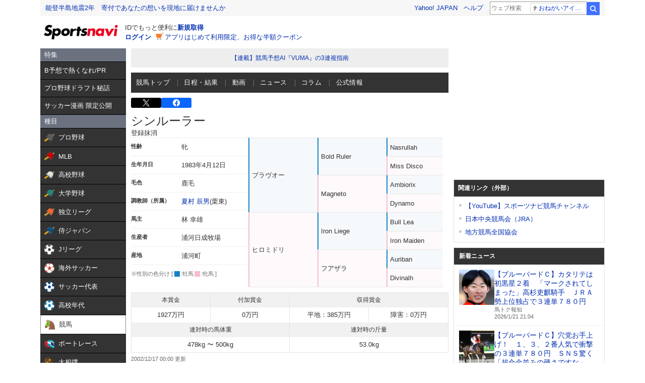

--- FILE ---
content_type: text/html; charset=utf-8
request_url: https://www.google.com/recaptcha/api2/aframe
body_size: 225
content:
<!DOCTYPE HTML><html><head><meta http-equiv="content-type" content="text/html; charset=UTF-8"></head><body><script nonce="MGpxCxtq53HfKoxIRITuTQ">/** Anti-fraud and anti-abuse applications only. See google.com/recaptcha */ try{var clients={'sodar':'https://pagead2.googlesyndication.com/pagead/sodar?'};window.addEventListener("message",function(a){try{if(a.source===window.parent){var b=JSON.parse(a.data);var c=clients[b['id']];if(c){var d=document.createElement('img');d.src=c+b['params']+'&rc='+(localStorage.getItem("rc::a")?sessionStorage.getItem("rc::b"):"");window.document.body.appendChild(d);sessionStorage.setItem("rc::e",parseInt(sessionStorage.getItem("rc::e")||0)+1);localStorage.setItem("rc::h",'1768997281310');}}}catch(b){}});window.parent.postMessage("_grecaptcha_ready", "*");}catch(b){}</script></body></html>

--- FILE ---
content_type: text/css;charset=UTF-8
request_url: https://sports.yahoo.co.jp/keiba/css/pc/style.css?c=202601212107
body_size: 29669
content:
@charset "UTF-8";
#msthd02 {
  position: relative;
  width: 100%;
  margin: 0 auto 10px;
  text-align: left;
  line-height: 1.22 !important;
}

#msthd02:after {
  content: "";
  display: block;
  clear: both;
}

#msthd02 div, #msthd02 p, #msthd02 ul, #msthd02 li {
  list-style: none;
  margin: 0;
  padding: 0;
  font-size: small;
  line-height: 1.22 !important;
}

#msthd02 a {
  text-decoration: none;
}

#msthd02 a img {
  border: 0;
}

#msthd02 .logo {
  float: left;
  padding: 12px 10px 4px 5px;
}

#msthd02 .msthdtxt {
  float: left;
  display: block;
  position: relative;
  z-index: 1;
  min-height: 38px;
  margin: 11px 0 0;
  *zoom: 1;
}

#msthd02 .msthdtxt:before {
  content: "";
  display: block;
  vertical-align: middle;
}

#msthd02 .msthdtxt:after {
  content: "";
  clear: both;
}

#msthd02 #msthdLoginLink {
  padding-top: 3px;
}

#msthd02 .b {
  font-weight: bold;
}

#msthd02 .msthdLink {
  display: inline-block;
  *display: inline;
  *zoom: 1;
  letter-spacing: 0;
  padding: 8px 0 0 2px;
}

#msthd02 .msthdLink a:hover {
  text-decoration: underline;
}

#msthd02 .msthdLink ul {
  text-align: right;
}

#msthd02 .msthdLink ul li {
  display: inline-block;
  *display: inline;
  *zoom: 1;
  line-height: 1;
  margin-right: 17px;
}

#msthd02 .msthdLink ul li:last-child {
  margin-right: 10px;
}

#msthd02 .msthdLink ul li.msthdLinkYtop {
  margin-right: 17px;
}

#msthd02 #msthdtp {
  min-height: 32px;
  width: 100%;
  position: relative;
  background-color: #F7F7F8;
  overflow: hidden;
}

#msthd02 #msthdUhd {
  display: none;
}

#msthd02 #mhd_uhd_pc {
  display: none;
}

#msthd02 .compo {
  display: inline-block;
  width: 480px;
}

#msthd02 .compo p {
  margin: 0;
  padding: 9px 0 8px 10px;
  font-size: small;
  line-height: 100%;
  text-align: left;
}

#msthd02 .compo .bn {
  float: left;
  margin-right: 10px;
}

#msthd02 .compo .txt a:hover {
  text-decoration: underline;
}

#msthd02 #msthdsb {
  float: right;
  display: inline-block;
  letter-spacing: -0.4em;
  margin-right: 7px;
}

#msthd02 #msthdsb:after {
  content: "";
  display: block;
  clear: both;
}

#msthd02 #msthdsb:before {
  content: "";
  display: inline-block;
  *display: inline;
  *zoom: 1;
  vertical-align: top;
  height: 100%;
}

#msthd02 #msthdsrch {
  display: none;
  padding: 3px;
  height: 26px;
}

#msthd02 #msthdsrchBox #msthdsbox {
  margin: 0;
  padding: 0 2px;
  border: 1px solid #999;
  border-radius: 0;
  border-right: none;
  width: 192px;
  height: 26px;
  font-size: 12px;
  font-family: sans-serif;
  line-height: 2;
  vertical-align: baseline;
  outline: none;
  box-sizing: border-box;
}

#msthd02 #msthdsbox:-ms-input-placeholder {
  color: #999;
}

#msthd02 #msthdsrch form {
  padding: 0;
  margin: 0;
}

#msthd02 #msthdsrch label {
  position: absolute;
  top: 9px;
  right: 240px;
  width: 80px;
  text-align: right;
}

#msthd02 #msthdsrch #msthdsrchBox {
  font-size: 0;
}

#msthd02 .offLeft {
  display: block;
  height: 0;
  overflow: hidden;
  text-indent: 100%;
  white-space: nowrap;
}

#msthd02 #msthdsrch #msthdsbt {
  position: relative;
  border: 0 solid;
  width: 26px;
  height: 26px;
  margin: 0;
  padding: 0;
  background-repeat: no-repeat;
  background-position: 0 0;
  font-size: 12px;
  font-family: system-ui, sans-serif;
  vertical-align: baseline;
  text-indent: -9999px;
  background-image: url(https://s.yimg.jp/yui/jp/mh/pc/1.1.0/img/btn_search.png);
  cursor: pointer;
  line-height: initial;
}

html:not(:target) #msthd02 #msthdsrch #msthdsbt {
  background-image: url(https://s.yimg.jp/yui/jp/mh/pc/1.1.0/img/btn_search_2x.png);
  background-size: 26px 77px;
}

#msthd02 #msthdsrch #msthdsbt:hover {
  background-position: 0 -51px;
}

/* ---------- reset ---------- */
body {
  margin: 0;
  padding: 0;
}

dl, dt, dd, ul, ol, li, h1, h2, h3, h4, h5, h6, pre, form, input, p, blockquote, fieldset, div {
  margin: 0;
  padding: 0;
}

h1, h2, h3, h4, h5, h6 {
  font-size: 100%;
  font-weight: normal;
}

ul li, ol li {
  list-style: none;
}

table {
  margin: 0;
  padding: 0;
  font-size: 100%;
}

caption {
  text-align: left;
}

table, pre, code, select, textarea, kbd, var, ins, del, samp {
  font-size: 100%;
}

address, cite, dfn, em, strong, var, th, ins, del, samp {
  font-weight: normal;
  font-style: normal;
}

img {
  vertical-align: bottom;
}

a img {
  border: 0;
}

hr.separation {
  display: none;
}

fieldset {
  border: none;
}

header, section, nav, aside, footer, article {
  display: block;
}

/* ---------- initialize ---------- */
body {
  text-align: center;
  font-size: 82%;
  color: #333;
  font-family: Helvetica, Arial, "メイリオ", "ヒラギノ W3", "Hiragino Sans", "ヒラギノ角ゴシック", "ＭＳ Ｐゴシック", sans-serif;
  -webkit-text-size-adjust: none;
          text-size-adjust: none;
}

a {
  color: #022eb0;
  text-decoration: none;
}

a:visited {
  color: #9471a5;
}

a:hover {
  text-decoration: underline;
}

/*float*/
.floatL {
  float: left;
}

.floatR {
  float: right;
}

/*IE11*/
select::-ms-expand {
  display: none;
}

.hr-wrapper {
  text-align: left;
}

.hr-templa {
  width: 1120px;
  margin: 0 auto;
}

.hr-content {
  width: 1120px;
  margin: 0 auto;
}
.hr-content::after {
  content: "";
  display: block;
  clear: both;
}

.hr-leftColumn {
  width: 170px;
  margin-bottom: 30px;
  float: left;
}

.hr-centerColumn {
  width: 630px;
  float: left;
  margin: 0 0 30px 10px;
  margin-bottom: 0;
}

.hr-rightColumn {
  width: 300px;
  float: right;
  margin-bottom: 30px;
  margin-bottom: 20px;
}
.hr-rightColumn .sn-modNewsListSub {
  margin-bottom: 10px;
  border: 1px solid #e1e1e1;
}
.hr-rightColumn .sn-modNewsListSub li:last-child {
  margin-bottom: 10px;
}
.hr-rightColumn .sn-modNewsListSub .sn-style--lineRow {
  display: none;
}
.hr-rightColumn .sn-modNewsListSub .sn-textList__item {
  margin-bottom: 8px;
}

.hr-wideColumn {
  width: 940px;
  float: right;
}

.hr-footer {
  width: 1120px;
  margin: 0 auto;
}

.hr-modCommon01 {
  margin-bottom: 30px;
}

.hr-modCommon02 {
  margin-bottom: 10px;
}

.hr-modCommon03 {
  margin: 0;
}

.hr-emg {
  margin: 0 0 10px 0;
  text-align: center;
  font-size: 16px;
}
.hr-emg br {
  display: none;
}
.hr-emg strong {
  font-weight: bold;
}

.hr-error {
  padding: 120px 0;
  text-align: center;
  font-size: 15px;
  line-height: 1.3;
}
.hr-error__title {
  font-size: 18px;
  font-weight: bold;
}
.hr-error__text {
  margin-top: 10px;
}
.hr-error__link {
  margin-top: 30px;
}

.hr-jsOff {
  background-color: #eee;
  padding: 16px;
  text-align: center;
  font-size: 12px;
}
.hr-jsOff__title {
  color: #fc0d1c;
  font-weight: bold;
}
.hr-jsOff__text {
  margin-top: 5px;
}

.hr-systemError {
  border: 1px solid #e0e0e0;
  padding: 12px;
  text-align: center;
  font-size: 12px;
  border-radius: 2px;
}
.hr-systemError__title {
  color: #fc0d1c;
}
.hr-systemError__text {
  margin-top: 5px;
}

#ad-sqb {
  margin-bottom: 30px;
}

.hr-achievementTable .hr-table__head--number {
  width: 20px;
}
.hr-achievementTable .hr-table__head--data {
  width: 81px;
}
.hr-achievementTable .hr-table__head--time {
  width: 112px;
}
.hr-achievementTable .hr-table__data {
  text-align: center;
}
.hr-achievementTable .hr-table__data--number {
  text-align: center;
}
.hr-achievementTable .hr-table__data--name {
  text-align: left;
}
.hr-achievementTable .hr-table__data--subText {
  color: #666;
}

.hr-AiPredictionText {
  display: -webkit-box;
  display: flex;
  gap: 10px;
  margin-top: 10px;
}
.hr-AiPredictionText__icon {
  width: 90px;
  height: 54px;
  flex-shrink: 0;
  display: inline-block;
  background-repeat: no-repeat;
  background-position: top;
  background-size: contain;
  text-indent: 100%;
  white-space: nowrap;
  overflow: hidden;
}
.hr-AiPredictionText__icon--high {
  background-image: url("data:image/svg+xml;charset=utf8,%3Csvg%20width%3D%2290%22%20height%3D%2254%22%20viewBox%3D%220%200%2090%2054%22%20fill%3D%22none%22%20xmlns%3D%22http%3A%2F%2Fwww.w3.org%2F2000%2Fsvg%22%3E%3Crect%20width%3D%2290%22%20height%3D%2254%22%20fill%3D%22%23F44336%22%2F%3E%3Crect%20x%3D%222%22%20y%3D%2227%22%20width%3D%2286%22%20height%3D%2225%22%20fill%3D%22white%22%2F%3E%3Cpath%20d%3D%22M5.695%2016.651L4.25%2014.56C4.743%2014.288%205.627%2013.285%207.905%2010.429C8.483%209.681%208.84%209.307%209.18%209.086C9.537%208.865%209.928%208.763%2010.336%208.763C11.186%208.763%2011.577%209.035%2012.869%2010.497C14.892%2012.741%2016.473%2014.288%2018.377%2015.92C19.346%2016.77%2019.618%2016.974%2019.992%2017.212L18.921%2019.541C15.742%2016.634%2014.875%2015.767%2011.73%2012.35C10.642%2011.16%2010.642%2011.16%2010.353%2011.16C10.081%2011.16%2010.013%2011.211%209.316%2012.146C8.619%2013.081%207.191%2014.849%206.273%2015.937C6.001%2016.26%205.933%2016.345%205.695%2016.651ZM16.83%207.369C17.918%207.369%2018.802%208.253%2018.802%209.324C18.802%2010.412%2017.918%2011.296%2016.83%2011.296C15.759%2011.296%2014.875%2010.412%2014.875%209.324C14.875%208.253%2015.759%207.369%2016.83%207.369ZM16.83%208.219C16.218%208.219%2015.725%208.712%2015.725%209.324C15.725%209.936%2016.218%2010.446%2016.83%2010.446C17.459%2010.446%2017.952%209.936%2017.952%209.324C17.952%208.712%2017.459%208.219%2016.83%208.219ZM21.2964%2014.662V12.299C22.0444%2012.401%2022.3674%2012.418%2024.0504%2012.418H33.1114C34.7944%2012.418%2035.1174%2012.401%2035.8654%2012.299V14.662C35.1854%2014.577%2034.9984%2014.577%2033.0944%2014.577H24.0674C22.1634%2014.577%2021.9764%2014.577%2021.2964%2014.662ZM51.257%2018.793L49.625%2020.561C48.214%2018.827%2046.259%2016.923%2044.406%2015.512C42.485%2017.654%2040.53%2019.15%2037.929%2020.425C37.453%2019.541%2037.249%2019.269%2036.552%2018.538C37.861%2018.028%2038.677%2017.569%2039.952%2016.668C42.519%2014.866%2044.559%2012.401%2045.664%209.749L45.851%209.307C45.579%209.324%2045.579%209.324%2040.224%209.409C39.408%209.426%2038.949%209.46%2038.371%209.545L38.303%207.369C38.779%207.454%2039.102%207.471%2039.799%207.471C39.867%207.471%2040.003%207.471%2040.207%207.471L46.191%207.386C47.143%207.369%2047.279%207.352%2047.704%207.199L48.826%208.355C48.605%208.61%2048.469%208.848%2048.282%209.273C47.5%2011.092%2046.667%2012.571%2045.63%2013.965C46.701%2014.679%2047.619%2015.393%2048.775%2016.43C49.2%2016.804%2049.2%2016.804%2051.257%2018.793ZM66.064%206.315L67.118%207.556C65.979%208.559%2065.877%208.644%2065.146%209.171C64.109%209.868%2063.395%2010.344%2062.511%2010.888C62.885%2011.126%2062.902%2011.143%2063.31%2011.415L62.8%2011.925H65.843C66.829%2011.925%2067.373%2011.891%2067.73%2011.84L68.801%2012.979C68.784%2012.996%2068.41%2013.472%2067.696%2014.424C66.897%2015.478%2066.251%2016.158%2064.993%2017.229C64.449%2016.617%2064.126%2016.328%2063.497%2015.954C64.755%2015.019%2065.197%2014.594%2065.962%2013.642H62.018V19.49C62.018%2020.884%2061.457%2021.258%2059.366%2021.258C58.805%2021.258%2057.955%2021.241%2057.428%2021.207C57.326%2020.459%2057.207%2020%2056.935%2019.32C57.955%2019.456%2058.55%2019.49%2059.417%2019.49C59.978%2019.49%2060.097%2019.405%2060.097%2019.031V13.642H55.592C54.64%2013.642%2054.045%2013.676%2053.45%2013.744V11.823C53.994%2011.891%2054.572%2011.925%2055.677%2011.925H60.93C59.485%2010.871%2058.618%2010.327%2057.19%209.511L58.431%208.355C59.553%208.967%2059.927%209.205%2060.93%209.834C61.797%209.375%2062.154%209.154%2063.633%208.083H57.003C55.915%208.083%2055.524%208.1%2054.946%208.168V6.281C55.541%206.366%2056.051%206.383%2057.037%206.383H64.602C65.35%206.383%2065.656%206.366%2066.064%206.315ZM76.06%209.392H75.312C76.043%2010.548%2076.655%2011.109%2077.794%2011.721C77.403%2012.265%2077.165%2012.707%2076.927%2013.353C75.992%2012.588%2075.533%2012.095%2074.921%2011.177C74.972%2011.874%2075.006%2012.571%2075.006%2013.013V13.948C75.006%2014.679%2075.023%2015.002%2075.074%2015.427H73.17C73.238%2015.053%2073.272%2014.628%2073.272%2013.948V13.047C73.289%2012.384%2073.289%2012.384%2073.306%2012.027C73.306%2011.84%2073.306%2011.84%2073.34%2011.262C72.677%2012.537%2072.014%2013.438%2070.858%2014.56C70.569%2013.982%2070.28%2013.523%2069.838%2012.979C70.569%2012.452%2070.96%2012.078%2071.64%2011.228C72.099%2010.65%2072.439%2010.106%2072.762%209.392H71.895C71.215%209.392%2070.756%209.409%2070.365%209.46V7.658C70.756%207.709%2071.164%207.726%2071.929%207.726H73.272V7.063C73.272%206.502%2073.238%206.128%2073.17%205.754H75.091C75.006%206.179%2075.006%206.4%2075.006%207.114V7.726H76.026C76.604%207.726%2076.961%207.709%2077.42%207.658V9.46C76.978%209.409%2076.519%209.392%2076.06%209.392ZM76.672%2015.869L77.896%2015.07C77.93%2014.611%2077.947%2014.169%2077.947%2013.625V7.828C77.947%207.165%2077.913%206.655%2077.879%206.247C78.372%206.298%2078.848%206.315%2079.511%206.315H83.217C83.88%206.315%2084.356%206.298%2084.849%206.247C84.798%206.672%2084.781%207.165%2084.781%207.828V13.642C84.781%2014.288%2084.798%2014.798%2084.849%2015.291C84.849%2015.291%2084.322%2015.274%2083.285%2015.24H79.409C79.001%2015.24%2078.712%2015.24%2078.287%2015.257C78.865%2015.784%2079.409%2016.396%2080.191%2017.399L78.763%2018.487C77.964%2017.246%2077.641%2016.855%2076.672%2015.869ZM79.681%207.862V8.831H83.03V7.862H79.681ZM79.681%2010.276V11.262H83.03V10.276H79.681ZM79.681%2012.707V13.71H83.03V12.707H79.681ZM71.657%2020.799L70.093%2019.677C71.113%2018.334%2071.436%2017.637%2071.878%2015.818L73.493%2016.532C72.915%2018.606%2072.745%2019.014%2071.657%2020.799ZM76.179%2017.45V18.81C76.179%2019.133%2076.247%2019.252%2076.519%2019.32C76.774%2019.388%2077.114%2019.422%2077.743%2019.422C79.545%2019.422%2080.055%2019.371%2080.293%2019.133C80.48%2018.946%2080.565%2018.436%2080.582%2017.484C81.245%2017.773%2081.602%2017.875%2082.401%2017.977C82.146%2021.003%2081.976%2021.122%2077.896%2021.122C76.383%2021.122%2075.788%2021.071%2075.21%2020.884C74.547%2020.663%2074.343%2020.306%2074.343%2019.439V17.45C74.343%2016.685%2074.309%2016.379%2074.241%2015.835H76.264C76.196%2016.226%2076.179%2016.583%2076.179%2017.45ZM85.818%2019.592L84.135%2020.629C83.319%2018.81%2082.758%2017.841%2081.755%2016.515L83.353%2015.733C84.458%2017.195%2084.985%2018.011%2085.818%2019.592Z%22%20fill%3D%22white%22%2F%3E%3Cpath%20d%3D%22M31.7194%2032.769L34.3224%2033.244C34.2464%2033.472%2034.2084%2033.681%2034.0754%2034.707C33.6954%2037.291%2033.2204%2039.4%2032.5744%2041.205C31.7194%2043.542%2030.7504%2045.252%2029.2114%2047.076C28.2994%2046.202%2027.9954%2045.974%2027.0454%2045.442C28.1854%2044.302%2028.9644%2043.143%2029.7624%2041.395C30.5794%2039.628%2031.2444%2037.272%2031.5484%2034.878C31.6624%2034.099%2031.7194%2033.453%2031.7194%2033.035C31.7194%2032.978%2031.7194%2032.883%2031.7194%2032.769ZM37.3624%2033.225L39.7184%2032.769C39.7754%2033.833%2040.0794%2035.467%2040.5164%2037.139C41.4284%2040.616%2042.6824%2043.048%2044.7534%2045.347C43.7464%2045.993%2043.4234%2046.259%2042.6634%2047.095C41.3144%2045.461%2040.3264%2043.751%2039.4334%2041.509C38.6164%2039.514%2037.9514%2036.968%2037.6284%2034.593C37.5144%2033.871%2037.4574%2033.51%2037.3624%2033.225ZM59.1356%2031.572L61.3206%2033.092C60.9976%2033.377%2060.9026%2033.453%2060.6176%2033.757C59.1926%2035.239%2057.7676%2036.474%2056.1336%2037.671V45.784C56.1336%2046.829%2056.1526%2047.38%2056.2286%2047.893H53.5686C53.6636%2047.342%2053.6826%2046.962%2053.6826%2045.841V39.153C51.4596%2040.483%2050.3956%2040.977%2046.8996%2042.231C46.5006%2041.243%2046.2916%2040.92%2045.6266%2040.065C49.3886%2039.039%2052.5806%2037.462%2055.6016%2035.125C57.2926%2033.814%2058.5846%2032.503%2059.1356%2031.572Z%22%20fill%3D%22%23F44336%22%2F%3E%3C%2Fsvg%3E");
}
.hr-AiPredictionText__icon--middle {
  background-image: url("data:image/svg+xml;charset=utf8,%3Csvg%20width%3D%2290%22%20height%3D%2254%22%20viewBox%3D%220%200%2090%2054%22%20fill%3D%22none%22%20xmlns%3D%22http%3A%2F%2Fwww.w3.org%2F2000%2Fsvg%22%3E%3Crect%20width%3D%2290%22%20height%3D%2254%22%20fill%3D%22%234CAF50%22%2F%3E%3Crect%20x%3D%222%22%20y%3D%2227%22%20width%3D%2286%22%20height%3D%2225%22%20fill%3D%22white%22%2F%3E%3Cpath%20d%3D%22M5.695%2016.651L4.25%2014.56C4.743%2014.288%205.627%2013.285%207.905%2010.429C8.483%209.681%208.84%209.307%209.18%209.086C9.537%208.865%209.928%208.763%2010.336%208.763C11.186%208.763%2011.577%209.035%2012.869%2010.497C14.892%2012.741%2016.473%2014.288%2018.377%2015.92C19.346%2016.77%2019.618%2016.974%2019.992%2017.212L18.921%2019.541C15.742%2016.634%2014.875%2015.767%2011.73%2012.35C10.642%2011.16%2010.642%2011.16%2010.353%2011.16C10.081%2011.16%2010.013%2011.211%209.316%2012.146C8.619%2013.081%207.191%2014.849%206.273%2015.937C6.001%2016.26%205.933%2016.345%205.695%2016.651ZM16.83%207.369C17.918%207.369%2018.802%208.253%2018.802%209.324C18.802%2010.412%2017.918%2011.296%2016.83%2011.296C15.759%2011.296%2014.875%2010.412%2014.875%209.324C14.875%208.253%2015.759%207.369%2016.83%207.369ZM16.83%208.219C16.218%208.219%2015.725%208.712%2015.725%209.324C15.725%209.936%2016.218%2010.446%2016.83%2010.446C17.459%2010.446%2017.952%209.936%2017.952%209.324C17.952%208.712%2017.459%208.219%2016.83%208.219ZM21.2964%2014.662V12.299C22.0444%2012.401%2022.3674%2012.418%2024.0504%2012.418H33.1114C34.7944%2012.418%2035.1174%2012.401%2035.8654%2012.299V14.662C35.1854%2014.577%2034.9984%2014.577%2033.0944%2014.577H24.0674C22.1634%2014.577%2021.9764%2014.577%2021.2964%2014.662ZM51.257%2018.793L49.625%2020.561C48.214%2018.827%2046.259%2016.923%2044.406%2015.512C42.485%2017.654%2040.53%2019.15%2037.929%2020.425C37.453%2019.541%2037.249%2019.269%2036.552%2018.538C37.861%2018.028%2038.677%2017.569%2039.952%2016.668C42.519%2014.866%2044.559%2012.401%2045.664%209.749L45.851%209.307C45.579%209.324%2045.579%209.324%2040.224%209.409C39.408%209.426%2038.949%209.46%2038.371%209.545L38.303%207.369C38.779%207.454%2039.102%207.471%2039.799%207.471C39.867%207.471%2040.003%207.471%2040.207%207.471L46.191%207.386C47.143%207.369%2047.279%207.352%2047.704%207.199L48.826%208.355C48.605%208.61%2048.469%208.848%2048.282%209.273C47.5%2011.092%2046.667%2012.571%2045.63%2013.965C46.701%2014.679%2047.619%2015.393%2048.775%2016.43C49.2%2016.804%2049.2%2016.804%2051.257%2018.793ZM66.064%206.315L67.118%207.556C65.979%208.559%2065.877%208.644%2065.146%209.171C64.109%209.868%2063.395%2010.344%2062.511%2010.888C62.885%2011.126%2062.902%2011.143%2063.31%2011.415L62.8%2011.925H65.843C66.829%2011.925%2067.373%2011.891%2067.73%2011.84L68.801%2012.979C68.784%2012.996%2068.41%2013.472%2067.696%2014.424C66.897%2015.478%2066.251%2016.158%2064.993%2017.229C64.449%2016.617%2064.126%2016.328%2063.497%2015.954C64.755%2015.019%2065.197%2014.594%2065.962%2013.642H62.018V19.49C62.018%2020.884%2061.457%2021.258%2059.366%2021.258C58.805%2021.258%2057.955%2021.241%2057.428%2021.207C57.326%2020.459%2057.207%2020%2056.935%2019.32C57.955%2019.456%2058.55%2019.49%2059.417%2019.49C59.978%2019.49%2060.097%2019.405%2060.097%2019.031V13.642H55.592C54.64%2013.642%2054.045%2013.676%2053.45%2013.744V11.823C53.994%2011.891%2054.572%2011.925%2055.677%2011.925H60.93C59.485%2010.871%2058.618%2010.327%2057.19%209.511L58.431%208.355C59.553%208.967%2059.927%209.205%2060.93%209.834C61.797%209.375%2062.154%209.154%2063.633%208.083H57.003C55.915%208.083%2055.524%208.1%2054.946%208.168V6.281C55.541%206.366%2056.051%206.383%2057.037%206.383H64.602C65.35%206.383%2065.656%206.366%2066.064%206.315ZM76.06%209.392H75.312C76.043%2010.548%2076.655%2011.109%2077.794%2011.721C77.403%2012.265%2077.165%2012.707%2076.927%2013.353C75.992%2012.588%2075.533%2012.095%2074.921%2011.177C74.972%2011.874%2075.006%2012.571%2075.006%2013.013V13.948C75.006%2014.679%2075.023%2015.002%2075.074%2015.427H73.17C73.238%2015.053%2073.272%2014.628%2073.272%2013.948V13.047C73.289%2012.384%2073.289%2012.384%2073.306%2012.027C73.306%2011.84%2073.306%2011.84%2073.34%2011.262C72.677%2012.537%2072.014%2013.438%2070.858%2014.56C70.569%2013.982%2070.28%2013.523%2069.838%2012.979C70.569%2012.452%2070.96%2012.078%2071.64%2011.228C72.099%2010.65%2072.439%2010.106%2072.762%209.392H71.895C71.215%209.392%2070.756%209.409%2070.365%209.46V7.658C70.756%207.709%2071.164%207.726%2071.929%207.726H73.272V7.063C73.272%206.502%2073.238%206.128%2073.17%205.754H75.091C75.006%206.179%2075.006%206.4%2075.006%207.114V7.726H76.026C76.604%207.726%2076.961%207.709%2077.42%207.658V9.46C76.978%209.409%2076.519%209.392%2076.06%209.392ZM76.672%2015.869L77.896%2015.07C77.93%2014.611%2077.947%2014.169%2077.947%2013.625V7.828C77.947%207.165%2077.913%206.655%2077.879%206.247C78.372%206.298%2078.848%206.315%2079.511%206.315H83.217C83.88%206.315%2084.356%206.298%2084.849%206.247C84.798%206.672%2084.781%207.165%2084.781%207.828V13.642C84.781%2014.288%2084.798%2014.798%2084.849%2015.291C84.849%2015.291%2084.322%2015.274%2083.285%2015.24H79.409C79.001%2015.24%2078.712%2015.24%2078.287%2015.257C78.865%2015.784%2079.409%2016.396%2080.191%2017.399L78.763%2018.487C77.964%2017.246%2077.641%2016.855%2076.672%2015.869ZM79.681%207.862V8.831H83.03V7.862H79.681ZM79.681%2010.276V11.262H83.03V10.276H79.681ZM79.681%2012.707V13.71H83.03V12.707H79.681ZM71.657%2020.799L70.093%2019.677C71.113%2018.334%2071.436%2017.637%2071.878%2015.818L73.493%2016.532C72.915%2018.606%2072.745%2019.014%2071.657%2020.799ZM76.179%2017.45V18.81C76.179%2019.133%2076.247%2019.252%2076.519%2019.32C76.774%2019.388%2077.114%2019.422%2077.743%2019.422C79.545%2019.422%2080.055%2019.371%2080.293%2019.133C80.48%2018.946%2080.565%2018.436%2080.582%2017.484C81.245%2017.773%2081.602%2017.875%2082.401%2017.977C82.146%2021.003%2081.976%2021.122%2077.896%2021.122C76.383%2021.122%2075.788%2021.071%2075.21%2020.884C74.547%2020.663%2074.343%2020.306%2074.343%2019.439V17.45C74.343%2016.685%2074.309%2016.379%2074.241%2015.835H76.264C76.196%2016.226%2076.179%2016.583%2076.179%2017.45ZM85.818%2019.592L84.135%2020.629C83.319%2018.81%2082.758%2017.841%2081.755%2016.515L83.353%2015.733C84.458%2017.195%2084.985%2018.011%2085.818%2019.592Z%22%20fill%3D%22white%22%2F%3E%3Cpath%20d%3D%22M21.0984%2034.004L21.9534%2031.8C25.6204%2032.237%2027.9954%2032.712%2032.2324%2033.852L31.4724%2036.189C28.3374%2035.144%2024.4424%2034.327%2021.0984%2034.004ZM20.7944%2039.229L21.6684%2037.044C24.7084%2037.424%2027.7484%2038.108%2031.5674%2039.248L30.8264%2041.585C29.3254%2040.996%2027.9764%2040.597%2025.6014%2040.065C23.9864%2039.685%2022.7514%2039.476%2020.7944%2039.229ZM19.2554%2044.568L20.1484%2042.402C24.7464%2043.01%2028.3374%2043.865%2032.7644%2045.404L31.9474%2047.798C29.9714%2046.924%2028.2234%2046.373%2025.2214%2045.67C22.8844%2045.119%2021.3264%2044.834%2019.2554%2044.568ZM43.1954%2047.855H40.5924C40.6684%2047.323%2040.7064%2046.81%2040.7064%2045.727V33.548C40.6874%2032.446%2040.6684%2032.066%2040.5924%2031.61H43.1954C43.1384%2032.123%2043.1194%2032.484%2043.1194%2033.605V37.139C45.3234%2037.861%2048.7434%2039.457%2051.7454%2041.148L50.4154%2043.39C49.0854%2042.44%2046.3874%2040.977%2043.6894%2039.761C43.2524%2039.552%2043.1954%2039.533%2043.0434%2039.438C43.1004%2039.97%2043.1194%2040.293%2043.1194%2040.73V45.746C43.1194%2046.772%2043.1384%2047.304%2043.1954%2047.855ZM47.0904%2033.263L48.4204%2032.598C49.2564%2033.491%2049.7694%2034.213%2050.4154%2035.391L49.0854%2036.094C48.4584%2034.935%2047.9264%2034.175%2047.0904%2033.263ZM52.6764%2034.156L51.3654%2034.897C50.7954%2033.852%2050.1684%2032.959%2049.4274%2032.142L50.7004%2031.477C51.5554%2032.351%2052.0874%2033.073%2052.6764%2034.156ZM58.5466%2032.142L61.1306%2032.275C61.0546%2032.807%2061.0546%2032.807%2060.9406%2036.531C60.8076%2040.236%2060.3896%2042.383%2059.4016%2044.34C58.7556%2045.651%2058.0336%2046.62%2056.7796%2047.855C56.0386%2046.905%2055.7536%2046.62%2054.8606%2046.012C55.7916%2045.252%2056.2476%2044.739%2056.8176%2043.827C58.1856%2041.642%2058.6226%2039.191%2058.6226%2033.871C58.6226%2032.826%2058.6226%2032.655%2058.5466%2032.142ZM63.5816%2032.009L66.1656%2032.047C66.0706%2032.598%2066.0516%2032.921%2066.0326%2033.852L65.9376%2044.663C67.2676%2044.036%2068.0276%2043.466%2068.8446%2042.497C69.7186%2041.471%2070.2696%2040.426%2070.7066%2039.02C71.3716%2039.875%2071.6186%2040.122%2072.4926%2040.806C71.7136%2042.687%2070.7256%2044.112%2069.4716%2045.233C68.3886%2046.164%2067.4006%2046.734%2065.4246%2047.513C65.0066%2047.665%2064.8546%2047.741%2064.6076%2047.855L63.3916%2046.563C63.5246%2046.012%2063.5436%2045.594%2063.5626%2044.549L63.6576%2033.833V33.263C63.6576%2032.788%2063.6386%2032.37%2063.5816%2032.009Z%22%20fill%3D%22%234CAF50%22%2F%3E%3C%2Fsvg%3E");
}
.hr-AiPredictionText__icon--slow {
  background-image: url("data:image/svg+xml;charset=utf8,%3Csvg%20width%3D%2290%22%20height%3D%2254%22%20viewBox%3D%220%200%2090%2054%22%20fill%3D%22none%22%20xmlns%3D%22http%3A%2F%2Fwww.w3.org%2F2000%2Fsvg%22%3E%3Crect%20width%3D%2290%22%20height%3D%2254%22%20fill%3D%22%233F51B5%22%2F%3E%3Crect%20x%3D%222%22%20y%3D%2227%22%20width%3D%2286%22%20height%3D%2225%22%20fill%3D%22white%22%2F%3E%3Cpath%20d%3D%22M5.695%2016.651L4.25%2014.56C4.743%2014.288%205.627%2013.285%207.905%2010.429C8.483%209.681%208.84%209.307%209.18%209.086C9.537%208.865%209.928%208.763%2010.336%208.763C11.186%208.763%2011.577%209.035%2012.869%2010.497C14.892%2012.741%2016.473%2014.288%2018.377%2015.92C19.346%2016.77%2019.618%2016.974%2019.992%2017.212L18.921%2019.541C15.742%2016.634%2014.875%2015.767%2011.73%2012.35C10.642%2011.16%2010.642%2011.16%2010.353%2011.16C10.081%2011.16%2010.013%2011.211%209.316%2012.146C8.619%2013.081%207.191%2014.849%206.273%2015.937C6.001%2016.26%205.933%2016.345%205.695%2016.651ZM16.83%207.369C17.918%207.369%2018.802%208.253%2018.802%209.324C18.802%2010.412%2017.918%2011.296%2016.83%2011.296C15.759%2011.296%2014.875%2010.412%2014.875%209.324C14.875%208.253%2015.759%207.369%2016.83%207.369ZM16.83%208.219C16.218%208.219%2015.725%208.712%2015.725%209.324C15.725%209.936%2016.218%2010.446%2016.83%2010.446C17.459%2010.446%2017.952%209.936%2017.952%209.324C17.952%208.712%2017.459%208.219%2016.83%208.219ZM21.2964%2014.662V12.299C22.0444%2012.401%2022.3674%2012.418%2024.0504%2012.418H33.1114C34.7944%2012.418%2035.1174%2012.401%2035.8654%2012.299V14.662C35.1854%2014.577%2034.9984%2014.577%2033.0944%2014.577H24.0674C22.1634%2014.577%2021.9764%2014.577%2021.2964%2014.662ZM51.257%2018.793L49.625%2020.561C48.214%2018.827%2046.259%2016.923%2044.406%2015.512C42.485%2017.654%2040.53%2019.15%2037.929%2020.425C37.453%2019.541%2037.249%2019.269%2036.552%2018.538C37.861%2018.028%2038.677%2017.569%2039.952%2016.668C42.519%2014.866%2044.559%2012.401%2045.664%209.749L45.851%209.307C45.579%209.324%2045.579%209.324%2040.224%209.409C39.408%209.426%2038.949%209.46%2038.371%209.545L38.303%207.369C38.779%207.454%2039.102%207.471%2039.799%207.471C39.867%207.471%2040.003%207.471%2040.207%207.471L46.191%207.386C47.143%207.369%2047.279%207.352%2047.704%207.199L48.826%208.355C48.605%208.61%2048.469%208.848%2048.282%209.273C47.5%2011.092%2046.667%2012.571%2045.63%2013.965C46.701%2014.679%2047.619%2015.393%2048.775%2016.43C49.2%2016.804%2049.2%2016.804%2051.257%2018.793ZM66.064%206.315L67.118%207.556C65.979%208.559%2065.877%208.644%2065.146%209.171C64.109%209.868%2063.395%2010.344%2062.511%2010.888C62.885%2011.126%2062.902%2011.143%2063.31%2011.415L62.8%2011.925H65.843C66.829%2011.925%2067.373%2011.891%2067.73%2011.84L68.801%2012.979C68.784%2012.996%2068.41%2013.472%2067.696%2014.424C66.897%2015.478%2066.251%2016.158%2064.993%2017.229C64.449%2016.617%2064.126%2016.328%2063.497%2015.954C64.755%2015.019%2065.197%2014.594%2065.962%2013.642H62.018V19.49C62.018%2020.884%2061.457%2021.258%2059.366%2021.258C58.805%2021.258%2057.955%2021.241%2057.428%2021.207C57.326%2020.459%2057.207%2020%2056.935%2019.32C57.955%2019.456%2058.55%2019.49%2059.417%2019.49C59.978%2019.49%2060.097%2019.405%2060.097%2019.031V13.642H55.592C54.64%2013.642%2054.045%2013.676%2053.45%2013.744V11.823C53.994%2011.891%2054.572%2011.925%2055.677%2011.925H60.93C59.485%2010.871%2058.618%2010.327%2057.19%209.511L58.431%208.355C59.553%208.967%2059.927%209.205%2060.93%209.834C61.797%209.375%2062.154%209.154%2063.633%208.083H57.003C55.915%208.083%2055.524%208.1%2054.946%208.168V6.281C55.541%206.366%2056.051%206.383%2057.037%206.383H64.602C65.35%206.383%2065.656%206.366%2066.064%206.315ZM76.06%209.392H75.312C76.043%2010.548%2076.655%2011.109%2077.794%2011.721C77.403%2012.265%2077.165%2012.707%2076.927%2013.353C75.992%2012.588%2075.533%2012.095%2074.921%2011.177C74.972%2011.874%2075.006%2012.571%2075.006%2013.013V13.948C75.006%2014.679%2075.023%2015.002%2075.074%2015.427H73.17C73.238%2015.053%2073.272%2014.628%2073.272%2013.948V13.047C73.289%2012.384%2073.289%2012.384%2073.306%2012.027C73.306%2011.84%2073.306%2011.84%2073.34%2011.262C72.677%2012.537%2072.014%2013.438%2070.858%2014.56C70.569%2013.982%2070.28%2013.523%2069.838%2012.979C70.569%2012.452%2070.96%2012.078%2071.64%2011.228C72.099%2010.65%2072.439%2010.106%2072.762%209.392H71.895C71.215%209.392%2070.756%209.409%2070.365%209.46V7.658C70.756%207.709%2071.164%207.726%2071.929%207.726H73.272V7.063C73.272%206.502%2073.238%206.128%2073.17%205.754H75.091C75.006%206.179%2075.006%206.4%2075.006%207.114V7.726H76.026C76.604%207.726%2076.961%207.709%2077.42%207.658V9.46C76.978%209.409%2076.519%209.392%2076.06%209.392ZM76.672%2015.869L77.896%2015.07C77.93%2014.611%2077.947%2014.169%2077.947%2013.625V7.828C77.947%207.165%2077.913%206.655%2077.879%206.247C78.372%206.298%2078.848%206.315%2079.511%206.315H83.217C83.88%206.315%2084.356%206.298%2084.849%206.247C84.798%206.672%2084.781%207.165%2084.781%207.828V13.642C84.781%2014.288%2084.798%2014.798%2084.849%2015.291C84.849%2015.291%2084.322%2015.274%2083.285%2015.24H79.409C79.001%2015.24%2078.712%2015.24%2078.287%2015.257C78.865%2015.784%2079.409%2016.396%2080.191%2017.399L78.763%2018.487C77.964%2017.246%2077.641%2016.855%2076.672%2015.869ZM79.681%207.862V8.831H83.03V7.862H79.681ZM79.681%2010.276V11.262H83.03V10.276H79.681ZM79.681%2012.707V13.71H83.03V12.707H79.681ZM71.657%2020.799L70.093%2019.677C71.113%2018.334%2071.436%2017.637%2071.878%2015.818L73.493%2016.532C72.915%2018.606%2072.745%2019.014%2071.657%2020.799ZM76.179%2017.45V18.81C76.179%2019.133%2076.247%2019.252%2076.519%2019.32C76.774%2019.388%2077.114%2019.422%2077.743%2019.422C79.545%2019.422%2080.055%2019.371%2080.293%2019.133C80.48%2018.946%2080.565%2018.436%2080.582%2017.484C81.245%2017.773%2081.602%2017.875%2082.401%2017.977C82.146%2021.003%2081.976%2021.122%2077.896%2021.122C76.383%2021.122%2075.788%2021.071%2075.21%2020.884C74.547%2020.663%2074.343%2020.306%2074.343%2019.439V17.45C74.343%2016.685%2074.309%2016.379%2074.241%2015.835H76.264C76.196%2016.226%2076.179%2016.583%2076.179%2017.45ZM85.818%2019.592L84.135%2020.629C83.319%2018.81%2082.758%2017.841%2081.755%2016.515L83.353%2015.733C84.458%2017.195%2084.985%2018.011%2085.818%2019.592Z%22%20fill%3D%22white%22%2F%3E%3Cpath%20d%3D%22M34.227%2045.651L32.403%2047.627C30.826%2045.689%2028.641%2043.561%2026.57%2041.984C24.423%2044.378%2022.238%2046.05%2019.331%2047.475C18.799%2046.487%2018.571%2046.183%2017.792%2045.366C19.255%2044.796%2020.167%2044.283%2021.592%2043.276C24.461%2041.262%2026.741%2038.507%2027.976%2035.543L28.185%2035.049C27.881%2035.068%2027.881%2035.068%2021.896%2035.163C20.984%2035.182%2020.471%2035.22%2019.825%2035.315L19.749%2032.883C20.281%2032.978%2020.642%2032.997%2021.421%2032.997C21.497%2032.997%2021.649%2032.997%2021.877%2032.997L28.565%2032.902C29.629%2032.883%2029.781%2032.864%2030.256%2032.693L31.51%2033.985C31.263%2034.27%2031.111%2034.536%2030.902%2035.011C30.028%2037.044%2029.097%2038.697%2027.938%2040.255C29.135%2041.053%2030.161%2041.851%2031.453%2043.01C31.928%2043.428%2031.928%2043.428%2034.227%2045.651ZM49.579%2045.898H40.459V47.228H38.008C38.065%2046.772%2038.084%2046.316%2038.084%2045.594V34.707C38.084%2033.985%2038.065%2033.624%2038.008%2033.111C38.464%2033.149%2038.863%2033.168%2039.623%2033.168H50.415C51.232%2033.168%2051.574%2033.149%2052.011%2033.111C51.973%2033.605%2051.954%2033.985%2051.954%2034.688V45.556C51.954%2046.259%2051.973%2046.772%2052.03%2047.209H49.579V45.898ZM49.579%2043.732V35.315H40.459V43.732H49.579ZM55.849%2041.034V38.393C56.685%2038.507%2057.046%2038.526%2058.927%2038.526H69.054C70.935%2038.526%2071.296%2038.507%2072.132%2038.393V41.034C71.372%2040.939%2071.163%2040.939%2069.035%2040.939H58.946C56.818%2040.939%2056.609%2040.939%2055.849%2041.034Z%22%20fill%3D%22%233F51B5%22%2F%3E%3C%2Fsvg%3E");
}

.hr-categoryHeader {
  display: -webkit-box;
  display: flex;
  height: 20px;
  position: relative;
}
.hr-categoryHeader__name {
  font-size: 18px;
  font-weight: bold;
  vertical-align: middle;
  line-height: 24px;
}
.hr-categoryHeader > .sn-sns {
  position: absolute;
  right: 0;
}

.hr-categoryLogo {
  background: url(https://s.yimg.jp/images/sports/all_device/sp/img/ico_menu.png) no-repeat;
  background-size: 20px auto;
  width: 20px;
  height: 20px;
  overflow: hidden;
  text-indent: 100%;
  white-space: nowrap;
  display: inline-block;
  vertical-align: middle;
  margin-right: 5px;
}
.hr-categoryLogo--keiba {
  background-position: 0 -480px;
}

.hr-denma__first {
  background-color: #faf3f4;
}
.hr-denma__second {
  background-color: #f3f2ff;
}
.hr-denma__third {
  background-color: #fbfaed;
}
.hr-denma__horse {
  font-size: 14px;
  font-weight: bold;
  margin-bottom: 3px;
}
.hr-denma__horse .hr-iconMark {
  margin-right: 2px;
}
.hr-denma__horseWeight {
  font-size: 14px;
  font-weight: bold;
  margin-bottom: 3px;
}
.hr-denma__tainer {
  margin-top: 6px;
  font-size: 13px;
}
.hr-denma__race {
  width: 180px;
  font-size: 13px;
  line-height: 16px;
  margin: 3px 0;
  display: -webkit-box;
  display: flex;
  -webkit-box-align: center;
          align-items: center;
}
.hr-denma__race a {
  font-size: 14px;
  font-weight: bold;
  margin-right: 3px;
  vertical-align: middle;
}
.hr-denma__race .hr-label {
  vertical-align: middle;
}
.hr-denma__race .hr-label {
  margin-right: 6px;
}
.hr-denma__date {
  font-size: 12px;
}
.hr-denma__jockey {
  margin: 3px 0 6px;
  font-size: 14px;
  padding-bottom: 6px;
  border-bottom: 1px solid #e1e1e1;
}
.hr-denma__wHorse {
  margin-top: 3px;
  font-size: 14px;
}
.hr-denma__wHorse a {
  margin-right: 3px;
}
.hr-denma__data {
  font-weight: bold;
  font-size: 14px;
}
.hr-denma__data--time {
  font-size: 14px;
  margin-right: 3px;
}
.hr-denma__inform {
  font-size: 14px;
  font-weight: bold;
  display: -webkit-box;
  display: flex;
  -webkit-box-align: center;
          align-items: center;
  height: 115px;
}
.hr-denma__number {
  font-weight: bold;
}
.hr-denma__linkMore {
  text-align: right;
  margin-top: 6px;
}
.hr-denma__horseAge {
  font-size: 12px;
}
.hr-denma__jockeyName {
  white-space: normal;
}
.hr-denma__horseAge, .hr-denma__passing {
  color: #666;
}
.hr-denma__arrival {
  width: 20px;
  height: 20px;
  line-height: 20px;
  text-align: center;
  font-weight: bold;
  margin-right: 5px;
}
.hr-denma__arrival--TGf, .hr-denma__arrival--TG {
  border: solid 2px #00511e;
  background-color: #f6ffda;
  opacity: 0.8;
}
.hr-denma__arrival--TGf {
  border-radius: 50%;
}
.hr-denma__arrival--TGf {
  border-radius: 50%;
}
.hr-denma__arrival--TY, .hr-denma__arrival--TS {
  border: solid 2px #00511e;
  background-color: #00511e;
  color: #fff;
}
.hr-denma__arrival--TY {
  border-radius: 50%;
}
.hr-denma__arrival--DGf, .hr-denma__arrival--DG {
  border: solid 2px #5f3100;
  background-color: #fff6e2;
  opacity: 0.8;
}
.hr-denma__arrival--DGf {
  border-radius: 50%;
}
.hr-denma__arrival--DGf {
  border-radius: 50%;
}
.hr-denma__arrival--DY, .hr-denma__arrival--DS {
  border: solid 2px #5f3100;
  background-color: #5f3100;
  color: #fff;
}
.hr-denma__arrival--DY {
  border-radius: 50%;
}
.hr-denma__arrival--HGf, .hr-denma__arrival--HG {
  border: solid 2px #000;
  background-color: #ededed;
  opacity: 0.8;
}
.hr-denma__arrival--HGf {
  border-radius: 50%;
}
.hr-denma__arrival--HGf {
  border-radius: 50%;
}
.hr-denma__arrival--HY, .hr-denma__arrival--HS {
  border: solid 2px #000;
  background-color: #000;
  color: #fff;
}
.hr-denma__arrival--HY {
  border-radius: 50%;
}

.hr-tableScroll__data p:nth-child(6) {
  margin-top: 3px;
}

.hr-icon__bracketNum + .hr-denma__number {
  margin-top: 8px;
}

.hr-head01 {
  margin-top: 10px;
  padding-bottom: 10px;
  position: relative;
  border-bottom: 2px solid #f1f1f1;
}
.hr-head01__title {
  font-size: 15px;
  line-height: 1.3;
  font-weight: bold;
}
.hr-head01::after {
  content: "";
  display: block;
  position: absolute;
  bottom: -2px;
  width: 50px;
  border-bottom: 2px solid #111;
}
.hr-head02 {
  margin-top: 15px;
  padding-bottom: 5px;
  position: relative;
}
.hr-head02__title {
  font-size: 14px;
  line-height: 1;
  font-weight: bold;
}
.hr-head01 {
  position: relative;
}
.hr-head01__headLinkMore {
  position: absolute;
  top: 0px;
  right: 0;
}
.hr-head01__date {
  font-size: 18px;
  font-weight: bold;
  line-height: 1;
}
.hr-head01--between {
  display: -webkit-box;
  display: flex;
  -webkit-box-align: end;
          align-items: flex-end;
}
.hr-head02__titleInfo {
  font-size: 13px;
  font-weight: normal;
}

.hr-sub .hr-head01 {
  display: -webkit-box;
  display: flex;
  -webkit-box-pack: justify;
          justify-content: space-between;
  background-color: #333;
}
.hr-sub .hr-head01__title {
  padding: 8px 10px;
  font-size: 12px;
  font-weight: bold;
  color: #fff;
}
.hr-sub .hr-head02__title {
  padding: 8px 9px;
  font-weight: bold;
  font-size: 13px;
}

.hr-headBetween__item {
  display: inline-block;
  width: 105px;
  height: 15px;
  background-size: contain;
  background-repeat: no-repeat;
  margin-left: auto;
  text-indent: 100%;
  white-space: nowrap;
  overflow: hidden;
}
.hr-headBetween__item--high {
  background-image: url("data:image/svg+xml;charset=utf8,%3Csvg%20width%3D%22105%22%20height%3D%2215%22%20viewBox%3D%220%200%20105%2015%22%20fill%3D%22none%22%20xmlns%3D%22http%3A%2F%2Fwww.w3.org%2F2000%2Fsvg%22%3E%3Crect%20width%3D%2264%22%20height%3D%2215%22%20fill%3D%22%23F44336%22%2F%3E%3Cpath%20d%3D%22M4.2553%209.636L3.2353%208.16C3.5833%207.968%204.2073%207.26%205.8153%205.244C6.2233%204.716%206.4753%204.452%206.7153%204.296C6.9673%204.14%207.2433%204.068%207.5313%204.068C8.1313%204.068%208.4073%204.26%209.3193%205.292C10.7473%206.876%2011.8633%207.968%2013.2073%209.12C13.8913%209.72%2014.0833%209.864%2014.3473%2010.032L13.5913%2011.676C11.3473%209.624%2010.7353%209.012%208.5153%206.6C7.7473%205.76%207.7473%205.76%207.5433%205.76C7.3513%205.76%207.3033%205.796%206.8113%206.456C6.3193%207.116%205.3113%208.364%204.6633%209.132C4.4713%209.36%204.4233%209.42%204.2553%209.636ZM12.1153%203.084C12.8833%203.084%2013.5073%203.708%2013.5073%204.464C13.5073%205.232%2012.8833%205.856%2012.1153%205.856C11.3593%205.856%2010.7353%205.232%2010.7353%204.464C10.7353%203.708%2011.3593%203.084%2012.1153%203.084ZM12.1153%203.684C11.6833%203.684%2011.3353%204.032%2011.3353%204.464C11.3353%204.896%2011.6833%205.256%2012.1153%205.256C12.5593%205.256%2012.9073%204.896%2012.9073%204.464C12.9073%204.032%2012.5593%203.684%2012.1153%203.684ZM15.268%208.232V6.564C15.796%206.636%2016.024%206.648%2017.212%206.648H23.608C24.796%206.648%2025.024%206.636%2025.552%206.564V8.232C25.072%208.172%2024.94%208.172%2023.596%208.172H17.224C15.88%208.172%2015.748%208.172%2015.268%208.232ZM36.4167%2011.148L35.2647%2012.396C34.2687%2011.172%2032.8887%209.828%2031.5807%208.832C30.2247%2010.344%2028.8447%2011.4%2027.0087%2012.3C26.6727%2011.676%2026.5287%2011.484%2026.0367%2010.968C26.9607%2010.608%2027.5367%2010.284%2028.4367%209.648C30.2487%208.376%2031.6887%206.636%2032.4687%204.764L32.6007%204.452C32.4087%204.464%2032.4087%204.464%2028.6287%204.524C28.0527%204.536%2027.7287%204.56%2027.3207%204.62L27.2727%203.084C27.6087%203.144%2027.8367%203.156%2028.3287%203.156C28.3767%203.156%2028.4727%203.156%2028.6167%203.156L32.8407%203.096C33.5127%203.084%2033.6087%203.072%2033.9087%202.964L34.7007%203.78C34.5447%203.96%2034.4487%204.128%2034.3167%204.428C33.7647%205.712%2033.1767%206.756%2032.4447%207.74C33.2007%208.244%2033.8487%208.748%2034.6647%209.48C34.9647%209.744%2034.9647%209.744%2036.4167%2011.148ZM46.8687%202.34L47.6127%203.216C46.8087%203.924%2046.7367%203.984%2046.2207%204.356C45.4887%204.848%2044.9847%205.184%2044.3607%205.568C44.6247%205.736%2044.6367%205.748%2044.9247%205.94L44.5647%206.3H46.7127C47.4087%206.3%2047.7927%206.276%2048.0447%206.24L48.8007%207.044C48.7887%207.056%2048.5247%207.392%2048.0207%208.064C47.4567%208.808%2047.0007%209.288%2046.1127%2010.044C45.7287%209.612%2045.5007%209.408%2045.0567%209.144C45.9447%208.484%2046.2567%208.184%2046.7967%207.512H44.0127V11.64C44.0127%2012.624%2043.6167%2012.888%2042.1407%2012.888C41.7447%2012.888%2041.1447%2012.876%2040.7727%2012.852C40.7007%2012.324%2040.6167%2012%2040.4247%2011.52C41.1447%2011.616%2041.5647%2011.64%2042.1767%2011.64C42.5727%2011.64%2042.6567%2011.58%2042.6567%2011.316V7.512H39.4767C38.8047%207.512%2038.3847%207.536%2037.9647%207.584V6.228C38.3487%206.276%2038.7567%206.3%2039.5367%206.3H43.2447C42.2247%205.556%2041.6127%205.172%2040.6047%204.596L41.4807%203.78C42.2727%204.212%2042.5367%204.38%2043.2447%204.824C43.8567%204.5%2044.1087%204.344%2045.1527%203.588H40.4727C39.7047%203.588%2039.4287%203.6%2039.0207%203.648V2.316C39.4407%202.376%2039.8007%202.388%2040.4967%202.388H45.8367C46.3647%202.388%2046.5807%202.376%2046.8687%202.34ZM53.9247%204.512H53.3967C53.9127%205.328%2054.3447%205.724%2055.1487%206.156C54.8727%206.54%2054.7047%206.852%2054.5367%207.308C53.8767%206.768%2053.5527%206.42%2053.1207%205.772C53.1567%206.264%2053.1807%206.756%2053.1807%207.068V7.728C53.1807%208.244%2053.1927%208.472%2053.2287%208.772H51.8847C51.9327%208.508%2051.9567%208.208%2051.9567%207.728V7.092C51.9687%206.624%2051.9687%206.624%2051.9807%206.372C51.9807%206.24%2051.9807%206.24%2052.0047%205.832C51.5367%206.732%2051.0687%207.368%2050.2527%208.16C50.0487%207.752%2049.8447%207.428%2049.5327%207.044C50.0487%206.672%2050.3247%206.408%2050.8047%205.808C51.1287%205.4%2051.3687%205.016%2051.5967%204.512H50.9847C50.5047%204.512%2050.1807%204.524%2049.9047%204.56V3.288C50.1807%203.324%2050.4687%203.336%2051.0087%203.336H51.9567V2.868C51.9567%202.472%2051.9327%202.208%2051.8847%201.944H53.2407C53.1807%202.244%2053.1807%202.4%2053.1807%202.904V3.336H53.9007C54.3087%203.336%2054.5607%203.324%2054.8847%203.288V4.56C54.5727%204.524%2054.2487%204.512%2053.9247%204.512ZM54.3567%209.084L55.2207%208.52C55.2447%208.196%2055.2567%207.884%2055.2567%207.5V3.408C55.2567%202.94%2055.2327%202.58%2055.2087%202.292C55.5567%202.328%2055.8927%202.34%2056.3607%202.34H58.9767C59.4447%202.34%2059.7807%202.328%2060.1287%202.292C60.0927%202.592%2060.0807%202.94%2060.0807%203.408V7.512C60.0807%207.968%2060.0927%208.328%2060.1287%208.676C60.1287%208.676%2059.7567%208.664%2059.0247%208.64H56.2887C56.0007%208.64%2055.7967%208.64%2055.4967%208.652C55.9047%209.024%2056.2887%209.456%2056.8407%2010.164L55.8327%2010.932C55.2687%2010.056%2055.0407%209.78%2054.3567%209.084ZM56.4807%203.432V4.116H58.8447V3.432H56.4807ZM56.4807%205.136V5.832H58.8447V5.136H56.4807ZM56.4807%206.852V7.56H58.8447V6.852H56.4807ZM50.8167%2012.564L49.7127%2011.772C50.4327%2010.824%2050.6607%2010.332%2050.9727%209.048L52.1127%209.552C51.7047%2011.016%2051.5847%2011.304%2050.8167%2012.564ZM54.0087%2010.2V11.16C54.0087%2011.388%2054.0567%2011.472%2054.2487%2011.52C54.4287%2011.568%2054.6687%2011.592%2055.1127%2011.592C56.3847%2011.592%2056.7447%2011.556%2056.9127%2011.388C57.0447%2011.256%2057.1047%2010.896%2057.1167%2010.224C57.5847%2010.428%2057.8367%2010.5%2058.4007%2010.572C58.2207%2012.708%2058.1007%2012.792%2055.2207%2012.792C54.1527%2012.792%2053.7327%2012.756%2053.3247%2012.624C52.8567%2012.468%2052.7127%2012.216%2052.7127%2011.604V10.2C52.7127%209.66%2052.6887%209.444%2052.6407%209.06H54.0687C54.0207%209.336%2054.0087%209.588%2054.0087%2010.2ZM60.8127%2011.712L59.6247%2012.444C59.0487%2011.16%2058.6527%2010.476%2057.9447%209.54L59.0727%208.988C59.8527%2010.02%2060.2247%2010.596%2060.8127%2011.712Z%22%20fill%3D%22white%22%2F%3E%3Crect%20x%3D%2263.5%22%20y%3D%220.5%22%20width%3D%2241%22%20height%3D%2214%22%20fill%3D%22white%22%20stroke%3D%22%23F44336%22%2F%3E%3Cpath%20d%3D%22M75.1122%203.012L76.7562%203.312C76.7082%203.456%2076.6842%203.588%2076.6002%204.236C76.3602%205.868%2076.0602%207.2%2075.6522%208.34C75.1122%209.816%2074.5002%2010.896%2073.5282%2012.048C72.9522%2011.496%2072.7602%2011.352%2072.1602%2011.016C72.8802%2010.296%2073.3722%209.564%2073.8762%208.46C74.3922%207.344%2074.8122%205.856%2075.0042%204.344C75.0762%203.852%2075.1122%203.444%2075.1122%203.18C75.1122%203.144%2075.1122%203.084%2075.1122%203.012ZM78.6762%203.3L80.1642%203.012C80.2002%203.684%2080.3922%204.716%2080.6682%205.772C81.2442%207.968%2082.0362%209.504%2083.3442%2010.956C82.7082%2011.364%2082.5042%2011.532%2082.0242%2012.06C81.1722%2011.028%2080.5482%209.948%2079.9842%208.532C79.4682%207.272%2079.0482%205.664%2078.8442%204.164C78.7722%203.708%2078.7362%203.48%2078.6762%203.3ZM92.4278%202.256L93.8078%203.216C93.6038%203.396%2093.5438%203.444%2093.3638%203.636C92.4638%204.572%2091.5638%205.352%2090.5318%206.108V11.232C90.5318%2011.892%2090.5438%2012.24%2090.5918%2012.564H88.9118C88.9718%2012.216%2088.9838%2011.976%2088.9838%2011.268V7.044C87.5798%207.884%2086.9078%208.196%2084.6998%208.988C84.4478%208.364%2084.3158%208.16%2083.8958%207.62C86.2718%206.972%2088.2878%205.976%2090.1958%204.5C91.2638%203.672%2092.0798%202.844%2092.4278%202.256Z%22%20fill%3D%22%23F44336%22%2F%3E%3C%2Fsvg%3E");
}
.hr-headBetween__item--middle {
  background-image: url("data:image/svg+xml;charset=utf8,%3Csvg%20width%3D%22105%22%20height%3D%2215%22%20viewBox%3D%220%200%20105%2015%22%20fill%3D%22none%22%20xmlns%3D%22http%3A%2F%2Fwww.w3.org%2F2000%2Fsvg%22%3E%3Crect%20width%3D%2264%22%20height%3D%2215%22%20fill%3D%22%234CAF50%22%2F%3E%3Cpath%20d%3D%22M4.2553%209.636L3.2353%208.16C3.5833%207.968%204.2073%207.26%205.8153%205.244C6.2233%204.716%206.4753%204.452%206.7153%204.296C6.9673%204.14%207.2433%204.068%207.5313%204.068C8.1313%204.068%208.4073%204.26%209.3193%205.292C10.7473%206.876%2011.8633%207.968%2013.2073%209.12C13.8913%209.72%2014.0833%209.864%2014.3473%2010.032L13.5913%2011.676C11.3473%209.624%2010.7353%209.012%208.5153%206.6C7.7473%205.76%207.7473%205.76%207.5433%205.76C7.3513%205.76%207.3033%205.796%206.8113%206.456C6.3193%207.116%205.3113%208.364%204.6633%209.132C4.4713%209.36%204.4233%209.42%204.2553%209.636ZM12.1153%203.084C12.8833%203.084%2013.5073%203.708%2013.5073%204.464C13.5073%205.232%2012.8833%205.856%2012.1153%205.856C11.3593%205.856%2010.7353%205.232%2010.7353%204.464C10.7353%203.708%2011.3593%203.084%2012.1153%203.084ZM12.1153%203.684C11.6833%203.684%2011.3353%204.032%2011.3353%204.464C11.3353%204.896%2011.6833%205.256%2012.1153%205.256C12.5593%205.256%2012.9073%204.896%2012.9073%204.464C12.9073%204.032%2012.5593%203.684%2012.1153%203.684ZM15.268%208.232V6.564C15.796%206.636%2016.024%206.648%2017.212%206.648H23.608C24.796%206.648%2025.024%206.636%2025.552%206.564V8.232C25.072%208.172%2024.94%208.172%2023.596%208.172H17.224C15.88%208.172%2015.748%208.172%2015.268%208.232ZM36.4167%2011.148L35.2647%2012.396C34.2687%2011.172%2032.8887%209.828%2031.5807%208.832C30.2247%2010.344%2028.8447%2011.4%2027.0087%2012.3C26.6727%2011.676%2026.5287%2011.484%2026.0367%2010.968C26.9607%2010.608%2027.5367%2010.284%2028.4367%209.648C30.2487%208.376%2031.6887%206.636%2032.4687%204.764L32.6007%204.452C32.4087%204.464%2032.4087%204.464%2028.6287%204.524C28.0527%204.536%2027.7287%204.56%2027.3207%204.62L27.2727%203.084C27.6087%203.144%2027.8367%203.156%2028.3287%203.156C28.3767%203.156%2028.4727%203.156%2028.6167%203.156L32.8407%203.096C33.5127%203.084%2033.6087%203.072%2033.9087%202.964L34.7007%203.78C34.5447%203.96%2034.4487%204.128%2034.3167%204.428C33.7647%205.712%2033.1767%206.756%2032.4447%207.74C33.2007%208.244%2033.8487%208.748%2034.6647%209.48C34.9647%209.744%2034.9647%209.744%2036.4167%2011.148ZM46.8687%202.34L47.6127%203.216C46.8087%203.924%2046.7367%203.984%2046.2207%204.356C45.4887%204.848%2044.9847%205.184%2044.3607%205.568C44.6247%205.736%2044.6367%205.748%2044.9247%205.94L44.5647%206.3H46.7127C47.4087%206.3%2047.7927%206.276%2048.0447%206.24L48.8007%207.044C48.7887%207.056%2048.5247%207.392%2048.0207%208.064C47.4567%208.808%2047.0007%209.288%2046.1127%2010.044C45.7287%209.612%2045.5007%209.408%2045.0567%209.144C45.9447%208.484%2046.2567%208.184%2046.7967%207.512H44.0127V11.64C44.0127%2012.624%2043.6167%2012.888%2042.1407%2012.888C41.7447%2012.888%2041.1447%2012.876%2040.7727%2012.852C40.7007%2012.324%2040.6167%2012%2040.4247%2011.52C41.1447%2011.616%2041.5647%2011.64%2042.1767%2011.64C42.5727%2011.64%2042.6567%2011.58%2042.6567%2011.316V7.512H39.4767C38.8047%207.512%2038.3847%207.536%2037.9647%207.584V6.228C38.3487%206.276%2038.7567%206.3%2039.5367%206.3H43.2447C42.2247%205.556%2041.6127%205.172%2040.6047%204.596L41.4807%203.78C42.2727%204.212%2042.5367%204.38%2043.2447%204.824C43.8567%204.5%2044.1087%204.344%2045.1527%203.588H40.4727C39.7047%203.588%2039.4287%203.6%2039.0207%203.648V2.316C39.4407%202.376%2039.8007%202.388%2040.4967%202.388H45.8367C46.3647%202.388%2046.5807%202.376%2046.8687%202.34ZM53.9247%204.512H53.3967C53.9127%205.328%2054.3447%205.724%2055.1487%206.156C54.8727%206.54%2054.7047%206.852%2054.5367%207.308C53.8767%206.768%2053.5527%206.42%2053.1207%205.772C53.1567%206.264%2053.1807%206.756%2053.1807%207.068V7.728C53.1807%208.244%2053.1927%208.472%2053.2287%208.772H51.8847C51.9327%208.508%2051.9567%208.208%2051.9567%207.728V7.092C51.9687%206.624%2051.9687%206.624%2051.9807%206.372C51.9807%206.24%2051.9807%206.24%2052.0047%205.832C51.5367%206.732%2051.0687%207.368%2050.2527%208.16C50.0487%207.752%2049.8447%207.428%2049.5327%207.044C50.0487%206.672%2050.3247%206.408%2050.8047%205.808C51.1287%205.4%2051.3687%205.016%2051.5967%204.512H50.9847C50.5047%204.512%2050.1807%204.524%2049.9047%204.56V3.288C50.1807%203.324%2050.4687%203.336%2051.0087%203.336H51.9567V2.868C51.9567%202.472%2051.9327%202.208%2051.8847%201.944H53.2407C53.1807%202.244%2053.1807%202.4%2053.1807%202.904V3.336H53.9007C54.3087%203.336%2054.5607%203.324%2054.8847%203.288V4.56C54.5727%204.524%2054.2487%204.512%2053.9247%204.512ZM54.3567%209.084L55.2207%208.52C55.2447%208.196%2055.2567%207.884%2055.2567%207.5V3.408C55.2567%202.94%2055.2327%202.58%2055.2087%202.292C55.5567%202.328%2055.8927%202.34%2056.3607%202.34H58.9767C59.4447%202.34%2059.7807%202.328%2060.1287%202.292C60.0927%202.592%2060.0807%202.94%2060.0807%203.408V7.512C60.0807%207.968%2060.0927%208.328%2060.1287%208.676C60.1287%208.676%2059.7567%208.664%2059.0247%208.64H56.2887C56.0007%208.64%2055.7967%208.64%2055.4967%208.652C55.9047%209.024%2056.2887%209.456%2056.8407%2010.164L55.8327%2010.932C55.2687%2010.056%2055.0407%209.78%2054.3567%209.084ZM56.4807%203.432V4.116H58.8447V3.432H56.4807ZM56.4807%205.136V5.832H58.8447V5.136H56.4807ZM56.4807%206.852V7.56H58.8447V6.852H56.4807ZM50.8167%2012.564L49.7127%2011.772C50.4327%2010.824%2050.6607%2010.332%2050.9727%209.048L52.1127%209.552C51.7047%2011.016%2051.5847%2011.304%2050.8167%2012.564ZM54.0087%2010.2V11.16C54.0087%2011.388%2054.0567%2011.472%2054.2487%2011.52C54.4287%2011.568%2054.6687%2011.592%2055.1127%2011.592C56.3847%2011.592%2056.7447%2011.556%2056.9127%2011.388C57.0447%2011.256%2057.1047%2010.896%2057.1167%2010.224C57.5847%2010.428%2057.8367%2010.5%2058.4007%2010.572C58.2207%2012.708%2058.1007%2012.792%2055.2207%2012.792C54.1527%2012.792%2053.7327%2012.756%2053.3247%2012.624C52.8567%2012.468%2052.7127%2012.216%2052.7127%2011.604V10.2C52.7127%209.66%2052.6887%209.444%2052.6407%209.06H54.0687C54.0207%209.336%2054.0087%209.588%2054.0087%2010.2ZM60.8127%2011.712L59.6247%2012.444C59.0487%2011.16%2058.6527%2010.476%2057.9447%209.54L59.0727%208.988C59.8527%2010.02%2060.2247%2010.596%2060.8127%2011.712Z%22%20fill%3D%22white%22%2F%3E%3Crect%20x%3D%2263.5%22%20y%3D%220.5%22%20width%3D%2241%22%20height%3D%2214%22%20fill%3D%22white%22%20stroke%3D%22%234CAF50%22%2F%3E%3Cpath%20d%3D%22M68.4042%203.792L68.9442%202.4C71.2602%202.676%2072.7602%202.976%2075.4362%203.696L74.9562%205.172C72.9762%204.512%2070.5162%203.996%2068.4042%203.792ZM68.2122%207.092L68.7642%205.712C70.6842%205.952%2072.6042%206.384%2075.0162%207.104L74.5482%208.58C73.6002%208.208%2072.7482%207.956%2071.2482%207.62C70.2282%207.38%2069.4482%207.248%2068.2122%207.092ZM67.2402%2010.464L67.8042%209.096C70.7082%209.48%2072.9762%2010.02%2075.7722%2010.992L75.2562%2012.504C74.0082%2011.952%2072.9042%2011.604%2071.0082%2011.16C69.5322%2010.812%2068.5482%2010.632%2067.2402%2010.464ZM82.3602%2012.54H80.7162C80.7642%2012.204%2080.7882%2011.88%2080.7882%2011.196V3.504C80.7762%202.808%2080.7642%202.568%2080.7162%202.28H82.3602C82.3242%202.604%2082.3122%202.832%2082.3122%203.54V5.772C83.7042%206.228%2085.8642%207.236%2087.7602%208.304L86.9202%209.72C86.0802%209.12%2084.3762%208.196%2082.6722%207.428C82.3962%207.296%2082.3602%207.284%2082.2642%207.224C82.3002%207.56%2082.3122%207.764%2082.3122%208.04V11.208C82.3122%2011.856%2082.3242%2012.192%2082.3602%2012.54ZM84.8202%203.324L85.6602%202.904C86.1882%203.468%2086.5122%203.924%2086.9202%204.668L86.0802%205.112C85.6842%204.38%2085.3482%203.9%2084.8202%203.324ZM88.3482%203.888L87.5202%204.356C87.1602%203.696%2086.7642%203.132%2086.2962%202.616L87.1002%202.196C87.6402%202.748%2087.9762%203.204%2088.3482%203.888ZM92.0558%202.616L93.6878%202.7C93.6398%203.036%2093.6398%203.036%2093.5678%205.388C93.4838%207.728%2093.2198%209.084%2092.5958%2010.32C92.1878%2011.148%2091.7318%2011.76%2090.9398%2012.54C90.4718%2011.94%2090.2918%2011.76%2089.7278%2011.376C90.3158%2010.896%2090.6038%2010.572%2090.9638%209.996C91.8278%208.616%2092.1038%207.068%2092.1038%203.708C92.1038%203.048%2092.1038%202.94%2092.0558%202.616ZM95.2358%202.532L96.8678%202.556C96.8078%202.904%2096.7958%203.108%2096.7838%203.696L96.7238%2010.524C97.5638%2010.128%2098.0438%209.768%2098.5598%209.156C99.1118%208.508%2099.4598%207.848%2099.7358%206.96C100.156%207.5%20100.312%207.656%20100.864%208.088C100.372%209.276%2099.7478%2010.176%2098.9558%2010.884C98.2718%2011.472%2097.6478%2011.832%2096.3998%2012.324C96.1358%2012.42%2096.0398%2012.468%2095.8838%2012.54L95.1158%2011.724C95.1998%2011.376%2095.2118%2011.112%2095.2238%2010.452L95.2838%203.684V3.324C95.2838%203.024%2095.2718%202.76%2095.2358%202.532Z%22%20fill%3D%22%234CAF50%22%2F%3E%3C%2Fsvg%3E");
}
.hr-headBetween__item--slow {
  background-image: url("data:image/svg+xml;charset=utf8,%3Csvg%20width%3D%22105%22%20height%3D%2215%22%20viewBox%3D%220%200%20105%2015%22%20fill%3D%22none%22%20xmlns%3D%22http%3A%2F%2Fwww.w3.org%2F2000%2Fsvg%22%3E%3Crect%20width%3D%2264%22%20height%3D%2215%22%20fill%3D%22%233F51B5%22%2F%3E%3Cpath%20d%3D%22M4.2553%209.636L3.2353%208.16C3.5833%207.968%204.2073%207.26%205.8153%205.244C6.2233%204.716%206.4753%204.452%206.7153%204.296C6.9673%204.14%207.2433%204.068%207.5313%204.068C8.1313%204.068%208.4073%204.26%209.3193%205.292C10.7473%206.876%2011.8633%207.968%2013.2073%209.12C13.8913%209.72%2014.0833%209.864%2014.3473%2010.032L13.5913%2011.676C11.3473%209.624%2010.7353%209.012%208.5153%206.6C7.7473%205.76%207.7473%205.76%207.5433%205.76C7.3513%205.76%207.3033%205.796%206.8113%206.456C6.3193%207.116%205.3113%208.364%204.6633%209.132C4.4713%209.36%204.4233%209.42%204.2553%209.636ZM12.1153%203.084C12.8833%203.084%2013.5073%203.708%2013.5073%204.464C13.5073%205.232%2012.8833%205.856%2012.1153%205.856C11.3593%205.856%2010.7353%205.232%2010.7353%204.464C10.7353%203.708%2011.3593%203.084%2012.1153%203.084ZM12.1153%203.684C11.6833%203.684%2011.3353%204.032%2011.3353%204.464C11.3353%204.896%2011.6833%205.256%2012.1153%205.256C12.5593%205.256%2012.9073%204.896%2012.9073%204.464C12.9073%204.032%2012.5593%203.684%2012.1153%203.684ZM15.268%208.232V6.564C15.796%206.636%2016.024%206.648%2017.212%206.648H23.608C24.796%206.648%2025.024%206.636%2025.552%206.564V8.232C25.072%208.172%2024.94%208.172%2023.596%208.172H17.224C15.88%208.172%2015.748%208.172%2015.268%208.232ZM36.4167%2011.148L35.2647%2012.396C34.2687%2011.172%2032.8887%209.828%2031.5807%208.832C30.2247%2010.344%2028.8447%2011.4%2027.0087%2012.3C26.6727%2011.676%2026.5287%2011.484%2026.0367%2010.968C26.9607%2010.608%2027.5367%2010.284%2028.4367%209.648C30.2487%208.376%2031.6887%206.636%2032.4687%204.764L32.6007%204.452C32.4087%204.464%2032.4087%204.464%2028.6287%204.524C28.0527%204.536%2027.7287%204.56%2027.3207%204.62L27.2727%203.084C27.6087%203.144%2027.8367%203.156%2028.3287%203.156C28.3767%203.156%2028.4727%203.156%2028.6167%203.156L32.8407%203.096C33.5127%203.084%2033.6087%203.072%2033.9087%202.964L34.7007%203.78C34.5447%203.96%2034.4487%204.128%2034.3167%204.428C33.7647%205.712%2033.1767%206.756%2032.4447%207.74C33.2007%208.244%2033.8487%208.748%2034.6647%209.48C34.9647%209.744%2034.9647%209.744%2036.4167%2011.148ZM46.8687%202.34L47.6127%203.216C46.8087%203.924%2046.7367%203.984%2046.2207%204.356C45.4887%204.848%2044.9847%205.184%2044.3607%205.568C44.6247%205.736%2044.6367%205.748%2044.9247%205.94L44.5647%206.3H46.7127C47.4087%206.3%2047.7927%206.276%2048.0447%206.24L48.8007%207.044C48.7887%207.056%2048.5247%207.392%2048.0207%208.064C47.4567%208.808%2047.0007%209.288%2046.1127%2010.044C45.7287%209.612%2045.5007%209.408%2045.0567%209.144C45.9447%208.484%2046.2567%208.184%2046.7967%207.512H44.0127V11.64C44.0127%2012.624%2043.6167%2012.888%2042.1407%2012.888C41.7447%2012.888%2041.1447%2012.876%2040.7727%2012.852C40.7007%2012.324%2040.6167%2012%2040.4247%2011.52C41.1447%2011.616%2041.5647%2011.64%2042.1767%2011.64C42.5727%2011.64%2042.6567%2011.58%2042.6567%2011.316V7.512H39.4767C38.8047%207.512%2038.3847%207.536%2037.9647%207.584V6.228C38.3487%206.276%2038.7567%206.3%2039.5367%206.3H43.2447C42.2247%205.556%2041.6127%205.172%2040.6047%204.596L41.4807%203.78C42.2727%204.212%2042.5367%204.38%2043.2447%204.824C43.8567%204.5%2044.1087%204.344%2045.1527%203.588H40.4727C39.7047%203.588%2039.4287%203.6%2039.0207%203.648V2.316C39.4407%202.376%2039.8007%202.388%2040.4967%202.388H45.8367C46.3647%202.388%2046.5807%202.376%2046.8687%202.34ZM53.9247%204.512H53.3967C53.9127%205.328%2054.3447%205.724%2055.1487%206.156C54.8727%206.54%2054.7047%206.852%2054.5367%207.308C53.8767%206.768%2053.5527%206.42%2053.1207%205.772C53.1567%206.264%2053.1807%206.756%2053.1807%207.068V7.728C53.1807%208.244%2053.1927%208.472%2053.2287%208.772H51.8847C51.9327%208.508%2051.9567%208.208%2051.9567%207.728V7.092C51.9687%206.624%2051.9687%206.624%2051.9807%206.372C51.9807%206.24%2051.9807%206.24%2052.0047%205.832C51.5367%206.732%2051.0687%207.368%2050.2527%208.16C50.0487%207.752%2049.8447%207.428%2049.5327%207.044C50.0487%206.672%2050.3247%206.408%2050.8047%205.808C51.1287%205.4%2051.3687%205.016%2051.5967%204.512H50.9847C50.5047%204.512%2050.1807%204.524%2049.9047%204.56V3.288C50.1807%203.324%2050.4687%203.336%2051.0087%203.336H51.9567V2.868C51.9567%202.472%2051.9327%202.208%2051.8847%201.944H53.2407C53.1807%202.244%2053.1807%202.4%2053.1807%202.904V3.336H53.9007C54.3087%203.336%2054.5607%203.324%2054.8847%203.288V4.56C54.5727%204.524%2054.2487%204.512%2053.9247%204.512ZM54.3567%209.084L55.2207%208.52C55.2447%208.196%2055.2567%207.884%2055.2567%207.5V3.408C55.2567%202.94%2055.2327%202.58%2055.2087%202.292C55.5567%202.328%2055.8927%202.34%2056.3607%202.34H58.9767C59.4447%202.34%2059.7807%202.328%2060.1287%202.292C60.0927%202.592%2060.0807%202.94%2060.0807%203.408V7.512C60.0807%207.968%2060.0927%208.328%2060.1287%208.676C60.1287%208.676%2059.7567%208.664%2059.0247%208.64H56.2887C56.0007%208.64%2055.7967%208.64%2055.4967%208.652C55.9047%209.024%2056.2887%209.456%2056.8407%2010.164L55.8327%2010.932C55.2687%2010.056%2055.0407%209.78%2054.3567%209.084ZM56.4807%203.432V4.116H58.8447V3.432H56.4807ZM56.4807%205.136V5.832H58.8447V5.136H56.4807ZM56.4807%206.852V7.56H58.8447V6.852H56.4807ZM50.8167%2012.564L49.7127%2011.772C50.4327%2010.824%2050.6607%2010.332%2050.9727%209.048L52.1127%209.552C51.7047%2011.016%2051.5847%2011.304%2050.8167%2012.564ZM54.0087%2010.2V11.16C54.0087%2011.388%2054.0567%2011.472%2054.2487%2011.52C54.4287%2011.568%2054.6687%2011.592%2055.1127%2011.592C56.3847%2011.592%2056.7447%2011.556%2056.9127%2011.388C57.0447%2011.256%2057.1047%2010.896%2057.1167%2010.224C57.5847%2010.428%2057.8367%2010.5%2058.4007%2010.572C58.2207%2012.708%2058.1007%2012.792%2055.2207%2012.792C54.1527%2012.792%2053.7327%2012.756%2053.3247%2012.624C52.8567%2012.468%2052.7127%2012.216%2052.7127%2011.604V10.2C52.7127%209.66%2052.6887%209.444%2052.6407%209.06H54.0687C54.0207%209.336%2054.0087%209.588%2054.0087%2010.2ZM60.8127%2011.712L59.6247%2012.444C59.0487%2011.16%2058.6527%2010.476%2057.9447%209.54L59.0727%208.988C59.8527%2010.02%2060.2247%2010.596%2060.8127%2011.712Z%22%20fill%3D%22white%22%2F%3E%3Crect%20x%3D%2263.5%22%20y%3D%220.5%22%20width%3D%2241%22%20height%3D%2214%22%20fill%3D%22white%22%20stroke%3D%22%233F51B5%22%2F%3E%3Cpath%20d%3D%22M76.696%2011.148L75.544%2012.396C74.548%2011.172%2073.168%209.828%2071.86%208.832C70.504%2010.344%2069.124%2011.4%2067.288%2012.3C66.952%2011.676%2066.808%2011.484%2066.316%2010.968C67.24%2010.608%2067.816%2010.284%2068.716%209.648C70.528%208.376%2071.968%206.636%2072.748%204.764L72.88%204.452C72.688%204.464%2072.688%204.464%2068.908%204.524C68.332%204.536%2068.008%204.56%2067.6%204.62L67.552%203.084C67.888%203.144%2068.116%203.156%2068.608%203.156C68.656%203.156%2068.752%203.156%2068.896%203.156L73.12%203.096C73.792%203.084%2073.888%203.072%2074.188%202.964L74.98%203.78C74.824%203.96%2074.728%204.128%2074.596%204.428C74.044%205.712%2073.456%206.756%2072.724%207.74C73.48%208.244%2074.128%208.748%2074.944%209.48C75.244%209.744%2075.244%209.744%2076.696%2011.148ZM86.392%2011.304H80.632V12.144H79.084C79.12%2011.856%2079.132%2011.568%2079.132%2011.112V4.236C79.132%203.78%2079.12%203.552%2079.084%203.228C79.372%203.252%2079.624%203.264%2080.104%203.264H86.92C87.436%203.264%2087.652%203.252%2087.928%203.228C87.904%203.54%2087.892%203.78%2087.892%204.224V11.088C87.892%2011.532%2087.904%2011.856%2087.94%2012.132H86.392V11.304ZM86.392%209.936V4.62H80.632V9.936H86.392ZM90.352%208.232V6.564C90.88%206.636%2091.108%206.648%2092.296%206.648H98.692C99.88%206.648%20100.108%206.636%20100.636%206.564V8.232C100.156%208.172%20100.024%208.172%2098.68%208.172H92.308C90.964%208.172%2090.832%208.172%2090.352%208.232Z%22%20fill%3D%22%233F51B5%22%2F%3E%3C%2Fsvg%3E");
}

.hr-horseTable .hr-table__head--number {
  width: 20px;
}
.hr-horseTable .hr-table__head--horse {
  width: 180px;
}
.hr-horseTable .hr-table__head--weight {
  width: 80px;
}
.hr-horseTable .hr-table__head--name {
  width: 130px;
}
.hr-horseTable .hr-table__head--odds {
  width: 90px;
}
.hr-horseTable .hr-table__data--number, .hr-horseTable .hr-table__data--odds {
  text-align: center;
}
.hr-horseTable .hr-table__data--horsePedigree {
  font-size: 12px;
}

.hr-icon__bracketNum {
  width: 20px;
  height: 20px;
  margin: 0 5px 0 0;
  display: inline-block;
  line-height: 20px;
  text-align: center;
  font-weight: bold;
}
.hr-icon__bracketNum--1 {
  background-color: #fff;
  outline: 1px solid #e1e1e1;
  outline-offset: -1px;
  color: #333;
  box-sizing: border-box;
}
.hr-icon__bracketNum--2 {
  background-color: #000;
  color: #fff;
}
.hr-icon__bracketNum--3 {
  background-color: #ff0033;
  color: #fff;
}
.hr-icon__bracketNum--4 {
  background-color: #0064c8;
  color: #fff;
}
.hr-icon__bracketNum--5 {
  background-color: #ffd700;
  color: #333;
}
.hr-icon__bracketNum--6 {
  background-color: #009900;
  color: #fff;
}
.hr-icon__bracketNum--7 {
  background-color: #ff8834;
  color: #333;
}
.hr-icon__bracketNum--8 {
  background-color: #ffb8d8;
  color: #333;
}
.hr-iconPredict {
  text-indent: 100%;
  white-space: nowrap;
  overflow: hidden;
}
.hr-iconPredict--rensita, .hr-iconPredict--tanana {
  width: 14px;
  height: 14px;
  background-size: 14px 14px;
  background-position: 0px;
  display: block;
  margin: 0 auto;
}
.hr-iconPredict--rensita {
  background-image: url(https://s.yimg.jp/images/keiba/icon/triangle.svg);
}
.hr-iconPredict--tanana {
  background-image: url(https://s.yimg.jp/images/keiba/icon/triangleB.svg);
}
.hr-iconPredict--taikou {
  width: 14px;
  height: 14px;
  border-radius: 50%;
  border: 1px solid #333;
  box-sizing: border-box;
  display: block;
  margin: 0 auto;
}
.hr-iconPredict--honmei {
  width: 14px;
  height: 14px;
  position: relative;
  border: solid #333 1px;
  border-radius: 50%;
  box-sizing: border-box;
  display: block;
  top: 0;
  left: 0;
  right: 0;
  bottom: 0;
  margin: auto;
}
.hr-iconPredict--honmei:before {
  content: "";
  width: 10px;
  height: 10px;
  position: absolute;
  top: 1px;
  left: 1px;
  border: solid #333 1px;
  border-radius: 50%;
  box-sizing: border-box;
}
.hr-iconPredict--taikou {
  width: 14px;
  height: 14px;
  position: relative;
  border: solid #333 1px;
  border-radius: 50%;
  box-sizing: border-box;
  display: block;
}
.hr-iconStar--on {
  background-image: url(https://s.yimg.jp/images/keiba/icon/star.svg);
  width: 14px;
  height: 14px;
  background-size: 14px 14px;
  background-position: 0px;
  display: block;
  margin: 0 auto;
  background-repeat: no-repeat;
}
.hr-iconStar--off {
  background-image: url(https://s.yimg.jp/images/keiba/icon/star_g.svg);
  width: 14px;
  height: 14px;
  background-size: 14px 14px;
  background-position: 0px;
  display: block;
  margin: 0 auto;
  background-repeat: no-repeat;
}
.hr-iconMark {
  width: 14px;
  height: 14px;
  margin: -3px -2px 0 0;
  display: inline-block;
  vertical-align: middle;
  background-repeat: no-repeat;
  background-position: 0;
  background-size: contain;
  overflow: hidden;
  font-size: 0;
  text-indent: 101%;
  white-space: nowrap;
}
.hr-iconMark--01 {
  background: url(https://s.yimg.jp/images/keiba/icon/mark01.svg);
}
.hr-iconMark--02 {
  background: url(https://s.yimg.jp/images/keiba/icon/mark02.svg);
}
.hr-iconMark--03 {
  background: url(https://s.yimg.jp/images/keiba/icon/mark03.svg);
}
.hr-iconMark--04 {
  background: url(https://s.yimg.jp/images/keiba/icon/mark04.svg);
}
.hr-iconMark--05 {
  background: url(https://s.yimg.jp/images/keiba/icon/mark05.svg);
}
.hr-iconMark--06 {
  background: url(https://s.yimg.jp/images/keiba/icon/mark06.svg);
}
.hr-iconMark--15 {
  background: url(https://s.yimg.jp/images/keiba/icon/mark15.svg);
}
.hr-iconMark--21 {
  background: url(https://s.yimg.jp/images/keiba/icon/mark21.svg);
}
.hr-iconMark--26 {
  background: url(https://s.yimg.jp/images/keiba/icon/mark26.svg);
}
.hr-iconMark:only-of-type {
  margin: -3px 0 0 0;
}
.hr-icon__weight {
  width: 13px;
  height: 13px;
  margin: -2px 2px 0 0;
  display: inline-block;
  vertical-align: middle;
  background-position: 0;
  background-size: contain;
  overflow: hidden;
}
.hr-icon__weight--1kg {
  background: url(https://s.yimg.jp/images/keiba/all_device/pc/icon/str1.svg);
}
.hr-icon__weight--2kg {
  background: url(https://s.yimg.jp/images/keiba/all_device/pc/icon/tri1.svg);
}
.hr-icon__weight--3kg {
  background: url(https://s.yimg.jp/images/keiba/all_device/pc/icon/tri2.svg);
}
.hr-icon__weight--4kg {
  background: url(https://s.yimg.jp/images/keiba/all_device/pc/icon/str2.svg);
}
.hr-icon__weight--2kgW {
  background: url(https://s.yimg.jp/images/keiba/all_device/pc/icon/squ1.svg);
}
.hr-icon__weight--1kg, .hr-icon__weight--2kg, .hr-icon__weight--3kg, .hr-icon__weight--4kg, .hr-icon__weight--2kgW {
  background-repeat: no-repeat;
}
.hr-icon--search {
  content: "";
  display: inline-block;
  width: 16px;
  height: 16px;
  background: url(https://s.yimg.jp/images/sports/all_device/common/images/icon/sprite/icon_search.png) no-repeat;
  background-size: contain;
  vertical-align: sub;
  margin-right: 4px;
}

.hr-tableNote__item .hr-icon__weight {
  width: 11px;
  height: 11px;
}

.hr-head02__title .hr-iconPredict {
  margin-right: 3px;
  display: -webkit-inline-box;
  display: inline-flex;
  vertical-align: text-top;
}

.hr-label {
  display: inline-block;
  border-radius: 2px;
  min-width: 38px;
  height: 14px;
  line-height: 14px;
  font-size: 10px;
  font-weight: bold;
  text-align: center;
  vertical-align: text-top;
  margin-right: 3px;
}
.hr-label--g1 {
  background-color: #ffd700;
  color: #333 !important;
}
.hr-label--g2 {
  background-color: #0064c8;
  color: #fff;
}
.hr-label--g3 {
  background-color: #009900;
  color: #fff;
}
.hr-label--ju {
  background-color: #ff7633;
  color: #fff;
}
.hr-label--li {
  background-color: #445964;
  color: #fff;
}
.hr-label--sg {
  background-color: #e60002;
  color: #fff;
}
.hr-label--racecancel {
  background-color: #555;
  color: #fff;
  padding: 0 4px;
  margin: 0 0 0 5px;
  font-weight: 500;
}

.hr-labelBaba {
  display: inline-block;
  width: 27px;
  height: 15px;
  line-height: 15px;
  font-size: 9px;
  font-weight: bold;
  text-align: center;
  color: #fff;
  margin: 0 2px 0 0;
  overflow: hidden;
  margin-top: 1px;
  margin-bottom: -3px;
}
.hr-labelBaba--goodFirm {
  background-color: #7dcd00;
  color: #333;
}
.hr-labelBaba--good {
  background-color: #1e6e8c;
}
.hr-labelBaba--yielding {
  background-color: #a44300;
}
.hr-labelBaba--soft {
  background-color: #aa0022;
}

.hr-labelBg {
  display: inline-block;
  border-radius: 2px;
  width: 60px;
  height: 23px;
  line-height: 23px;
  font-size: 11px;
  text-align: center;
}
.hr-labelBg--results, .hr-labelBg--entries {
  vertical-align: baseline;
}
.hr-labelBg--results {
  background-color: #efbf00;
}
.hr-labelBg--entries {
  background-color: #004f6d;
  color: #fff;
}
.hr-labelBg--special {
  background-color: #004f6d;
  color: #fff;
}
.hr-labelBg--match {
  background-color: #004f6d;
  color: #fff;
}
.hr-labelBg--predict {
  background-color: #004f6d;
  color: #fff;
}
.hr-labelBg--odds {
  background-color: #004f6d;
  color: #fff;
}

.hr-raceProgress .hr-label {
  height: 16px;
  line-height: 18px;
  min-width: 40px;
  margin-right: 0;
  padding: 0;
}
.hr-raceProgress .hr-label--result {
  overflow: hidden;
  text-indent: 101%;
  background-image: url("data:image/svg+xml,%3Csvg width='36' height='17' fill='none' xmlns='http://www.w3.org/2000/svg'%3E%3Cpath fill='%23E0E0E0' d='M0 0h36v17H0z'/%3E%3Cpath d='M8.51 8.86 8.4 7.81c.27.02.4.03.66.03h.19c.25-.33.29-.39.47-.64-.48-.62-.78-.95-1.32-1.47l.55-.83.3.32c.42-.68.69-1.29.79-1.72l.99.39c-.08.11-.12.18-.21.37-.33.67-.6 1.14-.94 1.64.17.19.21.24.39.46.65-1.05.71-1.16.92-1.66l.91.51c-.13.18-.19.26-.35.52-.61.95-1 1.52-1.44 2.09.49-.03.68-.04 1.1-.08-.11-.33-.15-.43-.29-.73l.74-.3c.3.63.52 1.23.72 2.02l-.79.32c-.05-.21-.07-.29-.11-.43-.31.03-.31.03-.7.06v3.1c0 .5.01.73.06 1.05H9.93c.05-.32.06-.57.06-1.06V8.76l-1.48.1Zm5.81-2.97h-.93c-.47 0-.8.02-1.09.06V4.87c.3.04.61.06 1.1.06h.92V4.4c0-.29-.02-.52-.06-.76h1.17c-.04.24-.06.46-.06.78v.51h1.14c.49 0 .81-.02 1.11-.06v1.08c-.3-.04-.68-.06-1.11-.06h-1.14v1.15h.92c.45 0 .78-.02 1.08-.05v1.08c-.32-.04-.65-.06-1.07-.06h-2.66c-.36 0-.75.02-1.06.05V6.99c.3.03.64.05 1.08.05h.66V5.89ZM8.81 9.25l.9.16c-.07 1.38-.17 2.1-.43 2.93l-.9-.42c.27-.72.38-1.35.43-2.67Zm2.44.13.78-.18c.15.73.24 1.33.33 2.42l-.85.16c-.03-.92-.09-1.47-.26-2.4Zm2.49 2.93v.5h-1.09c.04-.29.05-.56.05-.98V9.72c0-.5-.01-.68-.04-.96.25.03.51.04.89.04h2.72c.42 0 .66-.01.88-.04-.03.23-.04.49-.04.96v2.02c0 .39.02.77.05 1.06h-1.1v-.49h-2.32Zm0-2.56v1.6h2.32v-1.6h-2.32Zm8.65-1.73h-1.73c-.53 0-.87.01-1.21.05.04-.29.05-.54.05-1.14V4.97c0-.55-.01-.77-.05-1.06.3.04.61.05 1.19.05h4.74c.59 0 .87-.01 1.2-.05-.04.27-.05.51-.05 1.14v1.88c0 .63.01.86.05 1.14-.36-.04-.64-.05-1.21-.05h-1.9v.56h2.88c.56 0 .86-.02 1.14-.06v1.11a9.17 9.17 0 0 0-1.13-.06h-2.19c.41.45.8.76 1.37 1.09.72.41 1.32.66 2.16.87-.27.39-.4.64-.58 1.06-1.52-.52-2.75-1.34-3.67-2.45 0 .13 0 .13.01.33.01.15.01.28.01.39v.87c0 .48.02.74.07 1.09h-1.22c.06-.34.07-.57.07-1.08v-.87c.01-.39.01-.39.03-.69-.46.54-.97 1-1.58 1.43-.57.4-1.03.64-1.92 1.03-.19-.43-.32-.66-.6-1.03.71-.21 1.4-.52 1.96-.87.58-.36.92-.66 1.36-1.17h-2.01c-.48 0-.79.02-1.12.06V8.52c.29.05.56.06 1.12.06h2.76v-.56Zm0-3.12h-1.81v.68h1.81V4.9Zm1.08 0v.68h1.99V4.9h-1.99Zm-1.08 1.54h-1.81v.68h1.81v-.68Zm1.08 0v.68h1.99v-.68h-1.99Z' fill='%23111'/%3E%3C/svg%3E");
  min-width: 36px;
  height: 17px;
}

.hr-listMonth {
  margin-top: 10px;
  overflow: hidden;
  display: -webkit-box;
  display: flex;
  -webkit-box-align: center;
          align-items: center;
  gap: 10px;
}
.hr-listMonth .sn-select {
  float: left;
  margin: 0 10px 0 0;
}
.sn-select + .hr-listMonth__wrapper .hr-listMonth__item {
  line-height: 32px;
}
.hr-listMonth__wrapper {
  display: -webkit-box;
  display: flex;
}
.hr-listMonth__item {
  margin-right: 2px;
  line-height: 20px;
  font-size: 13px;
}
.hr-listMonth__item--current .hr-listMonth__link, .hr-listMonth__item--current .hr-listMonth__span {
  color: #333;
  font-weight: bold;
}
.hr-listMonth__item .hr-listMonth__span {
  color: #aaa;
}
.hr-listMonth__item:last-child {
  margin-right: 0;
}
.hr-listMonth__item::after {
  content: "｜";
  display: inline-block;
  color: #333;
}
.hr-listMonth__item:last-child::after {
  display: none;
}
.hr-listMonth__item:hover .hr-listMonth__link::after {
  text-decoration: none;
}
.hr-listMonth + .hr-listMonth {
  margin-top: 5px;
}
.hr-listMonth .hr-select {
  margin: 0;
}

.hr-menuWhite {
  border: 1px solid #e0e0e0;
}
.hr-menuWhite__list {
  display: -webkit-box;
  display: flex;
  flex-wrap: wrap;
}
.hr-menuWhite__item {
  display: -webkit-box;
  display: flex;
  -webkit-box-align: center;
          align-items: center;
  -webkit-box-pack: center;
          justify-content: center;
  -webkit-box-flex: 1;
          flex: 1;
}
.hr-menuWhite__item:not(:last-child) {
  border-right: 1px solid #e0e0e0;
  box-sizing: border-box;
}
.hr-menuWhite__item--null {
  background-color: #f3f3f3;
}
.hr-menuWhite__text {
  width: 100%;
  display: -webkit-box;
  display: flex;
  gap: 2px;
  padding: 12px 4px;
  color: #022eb0;
  font-size: 13px;
  line-height: 1;
  text-align: center;
  white-space: nowrap;
  -webkit-box-align: center;
          align-items: center;
  -webkit-box-pack: center;
          justify-content: center;
}
.hr-menuWhite__item--unlink .hr-menuWhite__text,
.hr-menuWhite span.hr-menuWhite__text {
  color: #333;
  cursor: default;
  opacity: 0.4;
}
.hr-menuWhite__item--unlink .hr-menuWhite__text:hover,
.hr-menuWhite span.hr-menuWhite__text:hover {
  text-decoration: none;
  color: #333;
}
.hr-menuWhite__item--current .hr-menuWhite__text,
.hr-menuWhite__item--current span.hr-menuWhite__text {
  font-weight: bold;
  color: #333;
  opacity: 1;
}

.hr-naviBandSubNav {
  background-color: #f1f1f1;
  padding: 5px;
  margin: 0 0 10px;
  overflow: hidden;
}
.hr-naviBandSubNav .hr-listMonth__wrapper {
  display: -webkit-box;
  display: flex;
}
.hr-naviBandSubNav .hr-listMonth__item::after {
  content: "｜";
  display: inline-block;
  color: #333;
}
.hr-naviBandSubNav .hr-listMonth__item--current a {
  color: #333;
  font-weight: bold;
}
.hr-naviBandSubNav .hr-textList {
  padding: 0 5px;
}
.hr-naviBandSubNav .hr-textList__item {
  margin-right: 0px;
  line-height: 20px;
  font-size: 13px;
}
.hr-naviBandSubNav .hr-textList__item::after {
  width: auto;
  margin-right: 3px;
}
.hr-naviBandSubNav .hr-listMonth,
.hr-naviBandSubNav .hr-textList,
.hr-naviBandSubNav .hr-select {
  margin: 0;
}

#subnav + .hr-naviBandSubNav,
#subnav + script + .hr-naviBandSubNav {
  margin: -10px 0 10px;
  background-color: #f1f1f1;
}
#subnav + .hr-naviBandSubNav .hr-textList,
#subnav + script + .hr-naviBandSubNav .hr-textList {
  margin-top: 0;
}

.hr-note {
  font-size: 11px;
  color: #666;
}

.hr-notice {
  background-color: #f1f1f1;
  -webkit-box-align: center;
          align-items: center;
  display: -webkit-box;
  display: flex;
  -webkit-box-pack: center;
          justify-content: center;
  padding: 10px;
}
.hr-notice__text {
  color: #333;
}

.hr-paragraph {
  color: #333;
  font-size: 13px;
  line-height: 1.5;
  word-break: break-all;
  white-space: pre-wrap;
}

.hr-predictRaceInfo {
  border: solid 1px #e1e1e1;
  padding: 10px;
  display: -webkit-box;
  display: flex;
}
.hr-predictRaceInfo__raceNumber {
  width: 60px;
  font-size: 20px;
  font-weight: bold;
  margin-right: 10px;
  vertical-align: middle;
  display: -webkit-box;
  display: flex;
  -webkit-box-orient: vertical;
  -webkit-box-direction: normal;
          flex-direction: column;
  -webkit-box-pack: center;
          justify-content: center;
  -webkit-box-align: center;
          align-items: center;
  background: #f1f1f1;
  color: #333;
}
.hr-predictRaceInfo__data {
  width: 550px;
}
.hr-predictRaceInfo__date {
  display: -webkit-box;
  display: flex;
}
.hr-predictRaceInfo__text::after {
  content: "｜";
  display: inline-block;
  color: #333;
}
.hr-predictRaceInfo__text:last-child::after {
  display: none;
}
.hr-predictRaceInfo__title {
  font-size: 18px;
  font-weight: bold;
  margin: 0 0 5px;
}
.hr-predictRaceInfo__title .hr-label {
  vertical-align: middle;
  margin: 0 0 3px 3px;
}
.hr-predictRaceInfo__title .hr-label {
  height: 18px;
  line-height: 18px;
  min-width: 40px;
}
.hr-predictRaceInfo .hr-icon__tenki {
  display: inline-block;
}
.hr-predictRaceInfo .hr-label {
  vertical-align: middle;
  margin-left: 4px;
}
.hr-predictRaceInfo + .hr-menuWhite {
  margin-top: -1px;
}
.hr-predictRaceInfo__status {
  color: #666;
  font-size: 12px;
}

.hr-textList + .hr-predictRaceInfo {
  margin-top: 10px;
}

.hr-anticipatorResults {
  display: -webkit-box;
  display: flex;
}
.hr-anticipatorData {
  margin-right: 10px;
  display: -webkit-box;
  display: flex;
  line-height: 16px;
}
.hr-anticipatorText {
  display: block;
  width: 100%;
  margin-top: 5px;
}

#hr-predictRaceInfo .hr-tableLeft {
  width: 100%;
  border: solid 1px #e5e5e5;
}
#hr-predictRaceInfo .hr-tableLeft__head {
  background-color: #f1f1f1;
  font-size: 12px;
  margin-top: 10px;
  padding: 6px;
  border-right: 1px solid #e5e5e5;
}
#hr-predictRaceInfo .hr-tableLeft__head:last-child {
  border-right: none;
}
#hr-predictRaceInfo .hr-tableLeft__data {
  margin-top: 10px;
  padding: 6px;
  border-right: 1px solid #e5e5e5;
}
#hr-predictRaceInfo .hr-tableLeft__data:last-child {
  border-right: none;
}
#hr-predictRaceInfo .hr-tableLeft__data {
  border-right: 1px solid #e5e5e5;
}
#hr-predictRaceInfo .hr-tableLeft__data--date, #hr-predictRaceInfo .hr-tableLeft__data--score {
  text-align: center;
}
#hr-predictRaceInfo .hr-tableLeftNote {
  margin-top: 5px;
  font-size: 11px;
}
#hr-predictRaceInfo .hr-tableLeftNote__update {
  color: #666;
}
#hr-predictRaceInfo .hr-tableLeftNote__update::after {
  content: "更新";
  padding-left: 3px;
}
#hr-predictRaceInfo .hr-tableLeft thead #hr-predictRaceInfo .hr-tableLeft__head {
  text-align: center;
}
#hr-predictRaceInfo .hr-tableLeft tbody tr:not(:first-child) #hr-predictRaceInfo .hr-tableLeft__head {
  border-top: solid 1px #e5e5e5;
}
#hr-predictRaceInfo .hr-tableLeft tbody tr:not(:first-child) #hr-predictRaceInfo .hr-tableLeft__data {
  border-top: solid 1px #e5e5e5;
}
#hr-predictRaceInfo .hr-tableLeft tbody tr:nth-child(2n) {
  background-color: #fbfbfb;
}
#hr-predictRaceInfo .hr-tableLeft__head {
  text-align: center;
}
#hr-predictRaceInfo .hr-tableLeft tbody tr:nth-child(2n) {
  background-color: inherit;
}
#hr-predictRaceInfo .hr-tableLeft__head {
  width: 80px;
  text-align: center;
}
#hr-predictRaceInfo .hr-tableLeft__data {
  padding: 6px;
  border-right: 1px solid #e5e5e5;
  position: relative;
}
#hr-predictRaceInfo .hr-tableLeft__data:last-child {
  border-right: none;
}
#hr-predictRaceInfo .hr-head01 + table {
  margin-top: 10px;
}

.hr-profile {
  display: -webkit-box;
  display: flex;
  -webkit-box-orient: vertical;
  -webkit-box-direction: normal;
          flex-direction: column;
  gap: 10px;
}
.hr-profile__content {
  display: -webkit-box;
  display: flex;
  gap: 10px;
}
.hr-profile__data {
  display: -webkit-box;
  display: flex;
  -webkit-box-orient: vertical;
  -webkit-box-direction: normal;
          flex-direction: column;
  gap: 5px;
  -webkit-box-flex: 1;
          flex: 1;
}
.hr-profile__name {
  font-size: 24px;
  line-height: 1.3;
}
.hr-profile__ruby {
  display: -webkit-box;
  display: flex;
  -webkit-box-align: center;
          align-items: center;
  flex-wrap: wrap;
  gap: 10px;
}
.hr-profile__ruby rt {
  font-size: 12px;
}
.hr-profile__country {
  color: #666;
  display: -webkit-box;
  display: flex;
  -webkit-box-align: center;
          align-items: center;
  gap: 5px;
  font-size: 13px;
  line-height: 1.5;
}
.hr-profile__flag {
  display: block;
  width: 15px;
  height: 10px;
  border: 1px solid #e1e1e1;
}
.hr-profile__info {
  display: -webkit-box;
  display: flex;
  -webkit-box-align: center;
          align-items: center;
  gap: 10px;
}
.hr-profile__number {
  font-size: 40px;
  line-height: 1.3;
  font-weight: bold;
}
.hr-profile__position {
  font-size: 13px;
  line-height: 1.5;
}
.hr-profile__list {
  display: -webkit-box;
  display: flex;
  -webkit-box-orient: vertical;
  -webkit-box-direction: normal;
          flex-direction: column;
  border-bottom: 1px solid #f1f1f1;
}
.hr-profile__item {
  display: -webkit-box;
  display: flex;
  gap: 10px;
  padding: 8px 0;
  border-top: 1px solid #f1f1f1;
}
.hr-profile__title {
  width: 100px;
  color: #333;
  font-weight: bold;
  font-size: 11px;
  line-height: 1.5;
  word-break: break-all;
}
.hr-profile__text {
  -webkit-box-flex: 1;
          flex: 1;
  font-size: 13px;
  line-height: 1.5;
  word-break: break-all;
}
.hr-profile__photo {
  width: 215px;
  height: 280px;
  display: -webkit-box;
  display: flex;
  -webkit-box-orient: vertical;
  -webkit-box-direction: normal;
          flex-direction: column;
  gap: 5px;
}
.hr-profile__img {
  height: auto;
}
.hr-profile__credit {
  font-size: 10px;
  line-height: 1.5;
  color: #666;
  text-align: center;
  word-break: break-all;
}
.hr-profile__horseReward {
  margin-top: 10px;
}
.hr-profile__horseReward .hr-table {
  table-layout: fixed;
  text-align: center;
  border-bottom: none;
}
.hr-profile__horseReward .hr-table th {
  text-align: center;
}
.hr-profile__horseReward .hr-table__data--reward, .hr-profile__horseReward .hr-table__data--course {
  width: 25%;
}
.hr-profile__horseWeight .hr-table {
  table-layout: fixed;
  text-align: center;
  border-top: none;
}
.hr-profile__horseWeight .hr-table__head {
  width: 50%;
}
.hr-profile__horseWeight .hr-table__data {
  width: 50%;
}
.hr-profile__wrap {
  display: -webkit-box;
  display: flex;
  gap: 10px;
}
.hr-profile__wrap .hr-profile__list {
  width: 233px;
  border-bottom: none;
}
.hr-profile__wrap .hr-note {
  border-top: 1px solid #f1f1f1;
  padding-top: 10px;
}
.hr-profile .hr-iconMark {
  width: 20px;
  height: 20px;
  margin-right: 2px;
}

.hr-horsePedigree {
  display: -webkit-box;
  display: flex;
}
.hr-horsePedigree__gen1st, .hr-horsePedigree__genSecond {
  width: 125px;
  display: table;
}
.hr-horsePedigree__gen1st--sire, .hr-horsePedigree__gen1st--dam {
  height: 147px;
  padding: 0 5px;
  display: -webkit-box;
  display: flex;
  -webkit-box-orient: vertical;
  -webkit-box-direction: normal;
          flex-direction: column;
  -webkit-box-pack: center;
          justify-content: center;
}
.hr-horsePedigree__gen1st--sire a, .hr-horsePedigree__gen1st--dam a {
  width: -webkit-fit-content;
  width: fit-content;
}
.hr-horsePedigree__gen1st--sire {
  border-left: 2px solid #1780c6;
  border-top: 1px solid #e5e5e5;
  background-color: #f6f9fb;
}
.hr-horsePedigree__gen1st--dam {
  border-left: 2px solid #f8bbd0;
  border-top: 1px solid #e5e5e5;
  background-color: #fefafb;
}
.hr-horsePedigree__gen1st--dam:last-child {
  border-bottom: 1px solid #e5e5e5;
}
.hr-horsePedigree__genSecond--sire, .hr-horsePedigree__genSecond--dam {
  height: 73px;
  padding: 0 5px;
  display: -webkit-box;
  display: flex;
  -webkit-box-orient: vertical;
  -webkit-box-direction: normal;
          flex-direction: column;
  -webkit-box-pack: center;
          justify-content: center;
}
.hr-horsePedigree__genSecond--sire a, .hr-horsePedigree__genSecond--dam a {
  width: -webkit-fit-content;
  width: fit-content;
}
.hr-horsePedigree__genSecond--sire {
  border-left: 2px solid #1780c6;
  border-top: 1px solid #e5e5e5;
  background-color: #f6f9fb;
}
.hr-horsePedigree__genSecond--sire:first-child {
  border-top: 1px solid #e5e5e5;
}
.hr-horsePedigree__genSecond--dam {
  border-left: 2px solid #f8bbd0;
  border-top: 1px solid #e5e5e5;
  background-color: #fefafb;
}
.hr-horsePedigree__genSecond--dam:last-child {
  border-bottom: 1px solid #e5e5e5;
}
.hr-horsePedigree__genThird {
  width: 100px;
  display: table;
}
.hr-horsePedigree__genThird--sire, .hr-horsePedigree__genThird--dam {
  height: 36px;
  border-left: 2px solid;
  padding: 0 5px;
  display: -webkit-box;
  display: flex;
  -webkit-box-orient: vertical;
  -webkit-box-direction: normal;
          flex-direction: column;
  -webkit-box-pack: center;
          justify-content: center;
  line-height: 1em;
}
.hr-horsePedigree__genThird--sire a, .hr-horsePedigree__genThird--dam a {
  width: -webkit-fit-content;
  width: fit-content;
}
.hr-horsePedigree__genThird--sire {
  border-color: #1780c6;
  border-top: 1px solid #e5e5e5;
  background-color: #f6f9fb;
}
.hr-horsePedigree__genThird--sire:first-child {
  border-top: 1px solid #e5e5e5;
}
.hr-horsePedigree__genThird--dam {
  border-color: #f8bbd0;
  border-top: 1px solid #e5e5e5;
  background-color: #fefafb;
}
.hr-horsePedigree__genThird--dam:last-child {
  border-bottom: 1px solid #e5e5e5;
}
.hr-horsePedigree__sire, .hr-horsePedigree__dam {
  width: 11px;
  height: 11px;
  display: inline-block;
  vertical-align: middle;
}
.hr-horsePedigree__sire {
  background-color: #1780c6;
  margin: -2px 2px 0 0;
}
.hr-horsePedigree__dam {
  background-color: #f8bbd0;
  margin: -2px 2px 0;
}

.hr-raceResults .hr-table {
  margin-top: 10px;
}
.hr-raceResults .hr-table th:nth-child(-n+3) {
  width: 20px;
}
.hr-raceResults .hr-table th:nth-child(4) {
  width: auto;
}
.hr-raceResults .hr-table th:nth-child(5) {
  width: 60px;
}
.hr-raceResults .hr-table th:nth-child(6) {
  width: 85px;
}
.hr-raceResults .hr-table th:nth-child(7),
.hr-raceResults .hr-table th:nth-child(9) {
  width: 67px;
}
.hr-raceResults .hr-table th:nth-child(8) {
  width: 60px;
}
.hr-raceResults .hr-table__data--number, .hr-raceResults .hr-table__data--odds, .hr-raceResults .hr-table__data--time, .hr-raceResults .hr-table__data--order {
  text-align: center;
}
.hr-raceResults .hr-icon__bracketNum {
  margin: 0;
}
.hr-raceResults .hr-table__row td:first-child {
  line-height: 1em;
}
.hr-raceResults .hr-tableNote {
  display: block;
}

.hr-horseRun .hr-table,
.hr-jockeyRace .hr-table,
.hr-trainerSortResult .hr-table {
  margin-top: 10px;
}
.hr-horseRun .hr-table__head--date,
.hr-jockeyRace .hr-table__head--date,
.hr-trainerSortResult .hr-table__head--date {
  width: 70px;
}
.hr-horseRun .hr-table__head--race,
.hr-jockeyRace .hr-table__head--race,
.hr-trainerSortResult .hr-table__head--race {
  width: 117px;
}
.hr-horseRun .hr-table__head--number,
.hr-jockeyRace .hr-table__head--number,
.hr-trainerSortResult .hr-table__head--number {
  width: 24px;
}
.hr-horseRun .hr-table__head--odds,
.hr-jockeyRace .hr-table__head--odds,
.hr-trainerSortResult .hr-table__head--odds {
  width: 44px;
}
.hr-horseRun .hr-table__head--weight,
.hr-jockeyRace .hr-table__head--weight,
.hr-trainerSortResult .hr-table__head--weight {
  width: 52px;
}
.hr-horseRun .hr-table__head--time,
.hr-jockeyRace .hr-table__head--time,
.hr-trainerSortResult .hr-table__head--time {
  width: 39px;
}
.hr-horseRun .hr-table__head--order,
.hr-jockeyRace .hr-table__head--order,
.hr-trainerSortResult .hr-table__head--order {
  width: 74px;
}
.hr-horseRun .hr-table__data--number, .hr-horseRun .hr-table__data--odds, .hr-horseRun .hr-table__data--time, .hr-horseRun .hr-table__data--order,
.hr-jockeyRace .hr-table__data--number,
.hr-jockeyRace .hr-table__data--odds,
.hr-jockeyRace .hr-table__data--time,
.hr-jockeyRace .hr-table__data--order,
.hr-trainerSortResult .hr-table__data--number,
.hr-trainerSortResult .hr-table__data--odds,
.hr-trainerSortResult .hr-table__data--time,
.hr-trainerSortResult .hr-table__data--order {
  text-align: center;
}
.hr-horseRun .hr-table__data--race .hr-label,
.hr-jockeyRace .hr-table__data--race .hr-label,
.hr-trainerSortResult .hr-table__data--race .hr-label {
  margin-left: 3px;
}
.hr-horseRun .hr-icon__bracketNum,
.hr-jockeyRace .hr-icon__bracketNum,
.hr-trainerSortResult .hr-icon__bracketNum {
  margin: 0;
}
.hr-horseRun .hr-table__row td:first-child,
.hr-jockeyRace .hr-table__row td:first-child,
.hr-trainerSortResult .hr-table__row td:first-child {
  line-height: 1em;
}
.hr-horseRun .hr-tableNote,
.hr-jockeyRace .hr-tableNote,
.hr-trainerSortResult .hr-tableNote {
  display: block;
}
.hr-horseRun__arrival,
.hr-jockeyRace__arrival,
.hr-trainerSortResult__arrival {
  width: 11px;
  height: 11px;
  display: inline-block;
  vertical-align: middle;
  margin: -2px 2px 0 0;
  border: 1px solid #e1e1e1;
}
.hr-horseRun__arrival--first,
.hr-jockeyRace__arrival--first,
.hr-trainerSortResult__arrival--first {
  background-color: #faf3f4;
}
.hr-horseRun__arrival--second,
.hr-jockeyRace__arrival--second,
.hr-trainerSortResult__arrival--second {
  background-color: #f3f2ff;
}
.hr-horseRun__arrival--third,
.hr-jockeyRace__arrival--third,
.hr-trainerSortResult__arrival--third {
  background-color: #fbfaed;
}
.hr-horseRun__update,
.hr-jockeyRace__update,
.hr-trainerSortResult__update {
  font-size: 11px;
  color: #666;
  margin-top: 5px;
}
.hr-horseRun .hr-icon__weight,
.hr-jockeyRace .hr-icon__weight,
.hr-trainerSortResult .hr-icon__weight {
  width: 12px;
  height: 12px;
}

.hr-jockeyRace .hr-table__head--horse {
  width: 117px;
}

.hr-trainerSortResult .hr-table__head--date {
  width: 148px;
}
.hr-trainerSortResult .hr-table__head--race {
  width: auto;
}
.hr-trainerSortResult .hr-table__head--horse {
  width: 222px;
}

.hr-horseResult .hr-table {
  margin-top: 10px;
}
.hr-horseResult .hr-table__head--kinds {
  width: 70px;
}
.hr-horseResult .hr-table__data--result {
  text-align: right;
}
.hr-horseResult .hr-table__data--total {
  text-align: right;
  font-weight: bold;
}
.hr-horseResult .hr-table tbody tr:nth-child(5), .hr-horseResult .hr-table tbody tr:last-child {
  font-weight: bold;
}
.hr-horseResult .hr-tab + .js-tabDom {
  margin-top: 0;
}
.hr-horseResult .hr-tableNote {
  display: block;
}
.hr-horseResult__update {
  font-size: 11px;
  color: #666;
  margin-top: 5px;
}

.hr-jockeyReward__reward .hr-table,
.hr-trainerReward__reward .hr-table {
  width: 100%;
  margin-top: 10px;
  text-align: center;
}
.hr-jockeyReward__reward .hr-table .hr-table tbody tr:nth-child(2n),
.hr-trainerReward__reward .hr-table .hr-table tbody tr:nth-child(2n) {
  background-color: none;
}
.hr-jockeyReward__reward .hr-table .hr-table__head--type,
.hr-trainerReward__reward .hr-table .hr-table__head--type {
  width: 70px;
}
.hr-jockeyReward__reward .hr-table__data--text,
.hr-trainerReward__reward .hr-table__data--text {
  text-align: left;
}
.hr-jockeyReward__reward .hr-table__data--data,
.hr-trainerReward__reward .hr-table__data--data {
  text-align: right;
}

.hr-jockeyResult .hr-table,
.hr-trainerResult .hr-table {
  margin-top: 10px;
}
.hr-jockeyResult .hr-table__head--kinds,
.hr-trainerResult .hr-table__head--kinds {
  width: 70px;
}
.hr-jockeyResult .hr-table__data--result,
.hr-trainerResult .hr-table__data--result {
  text-align: right;
}
.hr-jockeyResult .hr-table__data--total,
.hr-trainerResult .hr-table__data--total {
  text-align: right;
  font-weight: bold;
}
.hr-jockeyResult .hr-table tbody tr:nth-child(5), .hr-jockeyResult .hr-table tbody tr:last-child,
.hr-trainerResult .hr-table tbody tr:nth-child(5),
.hr-trainerResult .hr-table tbody tr:last-child {
  font-weight: bold;
}
.hr-jockeyResult .hr-tab + .js-tabDom,
.hr-trainerResult .hr-tab + .js-tabDom {
  margin-top: 0;
}
.hr-jockeyResult .hr-tableNote,
.hr-trainerResult .hr-tableNote {
  display: block;
}
.hr-jockeyResult__update,
.hr-trainerResult__update {
  font-size: 11px;
  color: #666;
  margin-top: 5px;
}

.hr-trainerHorse .hr-table {
  margin-top: 10px;
  table-layout: fixed;
  width: auto;
}
.hr-trainerHorse .hr-table thead th:first-child {
  width: 120px;
}
.hr-trainerHorse .hr-table thead th:nth-child(2) {
  width: 190px;
}
.hr-trainerHorse .hr-table thead th:nth-child(3) {
  width: 230px;
}
.hr-trainerHorse .hr-table thead th:last-child {
  width: 90px;
}
.hr-trainerHorse .hr-table tbody tr:nth-child(2n) {
  background-color: transparent;
}
.hr-trainerHorse .hr-table tbody tr:nth-child(2n).hr-table__evenline {
  background-color: #fbfbfb !important;
}
.hr-trainerHorse .hr-table__data--result {
  text-align: right;
}
.hr-trainerHorse .hr-table__data--parents {
  width: 40px;
  text-align: center;
}
.hr-trainerHorse .hr-table__evenline {
  background-color: #fbfbfb;
}
.hr-trainerHorse .hr-table__evenline + .hr-table__evenline .hr-table__data:last-child {
  border-right: 1px solid #e5e5e5;
}
.hr-trainerHorse .hr-table__oddline + .hr-table__oddline .hr-table__data:last-child {
  border-right: 1px solid #e5e5e5;
}
.hr-trainerHorse__update {
  display: block;
  color: #666;
  font-size: 11px;
}

.hr-provided {
  display: -webkit-box;
  display: flex;
  padding: 10px;
  background: #fff;
  border: 1px solid #e1e1e1;
  gap: 10px;
}
.hr-provided__logo, .hr-provided picture {
  width: 120px;
  height: 120px;
  display: block;
}
.hr-provided__item {
  display: -webkit-box;
  display: flex;
  -webkit-box-orient: vertical;
  -webkit-box-direction: normal;
          flex-direction: column;
  row-gap: 5px;
}
.hr-provided__link {
  font-size: 14px;
}

#hr-raceInfo .hr-tableLeft {
  width: 100%;
  border: solid 1px #e5e5e5;
  font-size: 13px;
}
#hr-raceInfo .hr-tableLeft__head {
  background-color: #f1f1f1;
  font-size: 12px;
  margin-top: 10px;
  padding: 6px;
  border-right: 1px solid #e5e5e5;
}
#hr-raceInfo .hr-tableLeft__head:last-child {
  border-right: none;
}
#hr-raceInfo .hr-tableLeft__data {
  margin-top: 10px;
  padding: 6px;
  border-right: 1px solid #e5e5e5;
}
#hr-raceInfo .hr-tableLeft__data:last-child {
  border-right: none;
}
#hr-raceInfo .hr-tableLeft__data {
  border-right: 1px solid #e5e5e5;
}
#hr-raceInfo .hr-tableLeft__data--date, #hr-raceInfo .hr-tableLeft__data--score {
  text-align: center;
}
#hr-raceInfo .hr-tableLeftNote {
  margin-top: 5px;
  font-size: 11px;
}
#hr-raceInfo .hr-tableLeftNote__update {
  color: #666;
}
#hr-raceInfo .hr-tableLeftNote__update::after {
  content: "更新";
  padding-left: 3px;
}
#hr-raceInfo .hr-tableLeft thead #hr-raceInfo .hr-tableLeft__head {
  text-align: center;
}
#hr-raceInfo .hr-tableLeft tbody tr:not(:first-child) #hr-raceInfo .hr-tableLeft__head {
  border-top: solid 1px #e5e5e5;
}
#hr-raceInfo .hr-tableLeft tbody tr:not(:first-child) #hr-raceInfo .hr-tableLeft__data {
  border-top: solid 1px #e5e5e5;
}
#hr-raceInfo .hr-tableLeft tbody tr:nth-child(2n) {
  background-color: #fbfbfb;
}
#hr-raceInfo .hr-tableLeft__head {
  text-align: center;
}
#hr-raceInfo .hr-tableLeft tbody tr:nth-child(2n) {
  background-color: inherit;
}
#hr-raceInfo .hr-tableLeft__head {
  width: 80px;
  text-align: center;
  font-size: 13px;
}
#hr-raceInfo .hr-tableLeft__raceInfo {
  width: 80px;
  padding: 6px;
  text-align: center;
  border-right: 1px solid #e5e5e5;
}
#hr-raceInfo .hr-tableLeft__data {
  padding: 6px;
  border-right: 1px solid #e5e5e5;
  position: relative;
}
#hr-raceInfo .hr-tableLeft__data:last-child {
  border-right: none;
}
#hr-raceInfo .hr-tableLeft__dataArea {
  margin-right: 68px;
}
#hr-raceInfo .hr-tableLeft__title {
  line-height: 20px;
}
#hr-raceInfo .hr-tableLeft__status {
  font-size: 11px;
  margin-top: 1px;
}
#hr-raceInfo .hr-tableLeft__labelBg {
  width: 60px;
  height: 23px;
  position: absolute;
  right: 8px;
  top: 50%;
  -webkit-transform: translateY(-50%);
          transform: translateY(-50%);
}
#hr-raceInfo .hr-tableLeft thead {
  text-align: center;
}
#hr-raceInfo .hr-tableLeft tbody tr:nth-child(2n) {
  background-color: #fbfbfb;
  background-color: inherit;
}
#hr-raceInfo .hr-tableLeftNote {
  margin-top: 5px;
  font-size: 11px;
}
#hr-raceInfo .hr-tableLeftNote__update {
  color: #666;
}
#hr-raceInfo .hr-tableLeftNote__update::after {
  content: "更新";
  padding-left: 3px;
}
#hr-raceInfo .hr-tableNote {
  margin-top: 20px;
}

.hr-tableLeft tbody tr:not(:first-child) .hr-tableLeft__head,
.hr-tableLeft tbody tr:not(:first-child) .hr-tableLeft__raceInfo,
.hr-tableLeft tbody tr:not(:first-child) .hr-tableLeft__data {
  border-top: solid 1px #e5e5e5;
}

.hr-raceProgress {
  margin-top: 10px;
  display: -webkit-box;
  display: flex;
  gap: 10px;
}
.hr-raceProgress__item {
  border: 1px solid #e1e1e1;
  width: calc(33.3333333333% - 4.66px);
}
.hr-raceProgress__item:has(.hr-raceProgress__link--flash) {
  background-color: #fffde6;
}
.hr-raceProgress__item:has(.hr-raceProgress__link--flash):hover .hr-raceProgress__raceTitle {
  text-decoration: underline;
}
.hr-raceProgress__item:not(:has(.hr-raceProgress__link--flash)) .hr-raceProgress__race {
  color: #333;
  font-size: 13px;
  font-weight: normal;
}
.hr-raceProgress__item:not(:has(.hr-raceProgress__link--flash)) .hr-raceProgress__info {
  color: #022eb0;
  font-weight: bold;
}
.hr-raceProgress__item:not(:has(.hr-raceProgress__link--flash)):hover .hr-raceProgress__info {
  text-decoration: underline;
}
.hr-raceProgress__link {
  display: -webkit-box;
  display: flex;
  -webkit-box-orient: vertical;
  -webkit-box-direction: normal;
          flex-flow: column;
  gap: 8px;
  height: 100%;
  text-decoration: none;
}
.hr-raceProgress__link:hover {
  text-decoration: none;
}
.hr-raceProgress__title {
  font-size: 12px;
  color: #333;
  text-align: center;
  padding: 6px;
  background-color: #e9e9e9;
}
.hr-raceProgress__race {
  font-size: 18px;
  font-weight: bold;
  display: -webkit-box;
  display: flex;
  -webkit-box-pack: center;
          justify-content: center;
  -webkit-box-align: center;
          align-items: center;
  gap: 4px;
}
.hr-raceProgress__info {
  font-size: 13px;
  color: #333;
  padding-bottom: 8px;
  display: -webkit-box;
  display: flex;
  -webkit-box-pack: center;
          justify-content: center;
  -webkit-box-align: center;
          align-items: center;
  gap: 4px;
}

#hr-regist .hr-table {
  width: 100%;
  border: solid 1px #e5e5e5;
  margin-top: 10px;
}
#hr-regist .hr-table__head {
  background-color: #f1f1f1;
  font-size: 12px;
  margin-top: 10px;
  padding: 6px;
  border-right: 1px solid #e5e5e5;
}
#hr-regist .hr-table__head:last-child {
  border-right: none;
}
#hr-regist .hr-table__data {
  margin-top: 10px;
  padding: 6px;
  border-right: 1px solid #e5e5e5;
}
#hr-regist .hr-table__data:last-child {
  border-right: none;
}
#hr-regist .hr-table__data {
  border-right: 1px solid #e5e5e5;
}
#hr-regist .hr-table__data--date, #hr-regist .hr-table__data--score {
  text-align: center;
}
#hr-regist .hr-tableNote {
  margin-top: 5px;
  font-size: 11px;
}
#hr-regist .hr-tableNote__update {
  color: #666;
}
#hr-regist .hr-tableNote__update::after {
  content: "更新";
  padding-left: 3px;
}
#hr-regist .hr-table thead #hr-regist .hr-table__head {
  text-align: center;
}
#hr-regist .hr-table tbody tr:not(:first-child) #hr-regist .hr-table__head {
  border-top: solid 1px #e5e5e5;
}
#hr-regist .hr-table tbody tr:not(:first-child) #hr-regist .hr-table__data {
  border-top: solid 1px #e5e5e5;
}
#hr-regist .hr-table tbody tr:nth-child(2n) {
  background-color: #fbfbfb;
}
#hr-regist .hr-table__head--weight, #hr-regist .hr-table__data--weight {
  width: 5%;
}
#hr-regist .hr-table__head--jockey, #hr-regist .hr-table__data--jockey {
  width: 17%;
}
#hr-regist .hr-table__head--horse, #hr-regist .hr-table__head--parent, #hr-regist .hr-table__data--horse, #hr-regist .hr-table__data--parent {
  width: 26%;
}
#hr-regist .hr-table__data--weight {
  text-align: right;
}
#hr-regist .hr-table__data--jockey a {
  display: block;
}

.hr-raceResults .hr-table {
  margin-top: 10px;
}
.hr-raceResults .hr-table th:nth-child(-n+3) {
  width: 20px;
}
.hr-raceResults .hr-table th:nth-child(4) {
  width: auto;
}
.hr-raceResults .hr-table th:nth-child(5) {
  width: 60px;
}
.hr-raceResults .hr-table th:nth-child(6) {
  width: 85px;
}
.hr-raceResults .hr-table th:nth-child(7),
.hr-raceResults .hr-table th:nth-child(9) {
  width: 67px;
}
.hr-raceResults .hr-table th:nth-child(8) {
  width: 60px;
}
.hr-raceResults .hr-table__data--number, .hr-raceResults .hr-table__data--odds, .hr-raceResults .hr-table__data--time, .hr-raceResults .hr-table__data--order {
  text-align: center;
}
.hr-raceResults .hr-icon__bracketNum {
  margin: 0;
}
.hr-raceResults .hr-table__row td:first-child {
  line-height: 1em;
}
.hr-raceResults .hr-tableNote {
  display: block;
}

.hr-passingTime .hr-table {
  margin-top: 10px;
}
.hr-passingTime .hr-table th {
  width: 25%;
  text-align: center;
}
.hr-passingTime .hr-table__data {
  text-align: center;
}
.hr-passingTime .hr-table tbody tr:nth-child(2n) {
  background-color: #fff;
}

.hr-cornerRank .hr-table {
  margin-top: 10px;
}
.hr-cornerRank .hr-table th:nth-child(1) {
  width: 86px;
}
.hr-cornerRank .hr-table__data--corner {
  text-align: center;
}
.hr-cornerRank .hr-table__data--rank {
  text-align: left;
}
.hr-cornerRank__first {
  font-weight: bold;
}

.hr-search {
  background-color: #f1f1f1;
  padding: 20px 10px;
  font-size: 12px;
  display: -webkit-box;
  display: flex;
  -webkit-box-orient: vertical;
  -webkit-box-direction: normal;
          flex-direction: column;
  gap: 15px;
}
.hr-search__container {
  display: -webkit-box;
  display: flex;
  gap: 7px;
  -webkit-box-align: center;
          align-items: center;
}
.hr-search__area {
  margin-top: 10px;
  position: relative;
}
.hr-search__box {
  padding-left: 10px;
  width: 387px;
  appearance: none;
  -webkit-appearance: none;
  display: block;
  border: 1px solid #e1e1e1;
  border-radius: 2px;
  background: #fff;
  padding: 5px 8px;
  font-size: 12px;
  line-height: 20px;
  min-width: 120px;
  cursor: text;
}
.hr-search__btn {
  border: none;
  display: block;
  cursor: pointer;
  background-color: #1a75ff;
  border-radius: 2px;
  padding: 5px 12px;
  line-height: 25px;
  font-size: 12px;
  color: #fff;
  width: 250px;
  margin: 0 auto;
}
.hr-search__text {
  display: block;
  line-height: 30px;
  font-weight: bold;
}
.hr-search .hr-select {
  margin-top: 0;
}

.hr-searchBox {
  display: -webkit-box;
  display: flex;
  margin-top: 8px;
}
.hr-searchBox__wrap {
  display: -webkit-box;
  display: flex;
  -webkit-box-align: stretch;
          align-items: stretch;
  border: 1px solid #e1e1e1;
  border-right: none;
  border-top-left-radius: 2px;
  border-bottom-left-radius: 2px;
  -webkit-box-align: center;
          align-items: center;
  position: relative;
  -webkit-box-flex: 1;
          flex: 1;
}
.hr-searchBox [class*=-statusIcon] {
  position: absolute;
  left: 8px;
  top: 50%;
  -webkit-transform: translateY(-50%);
          transform: translateY(-50%);
  width: 16px;
  height: 16px;
}
.hr-searchBox__hidden {
  position: absolute;
  width: 1px;
  height: 1px;
  padding: 0;
  margin: -1px;
  overflow: hidden;
  clip: rect(0, 0, 0, 0);
  white-space: nowrap;
  border: 0;
}
.hr-searchBox__input {
  padding: 8px 8px 8px 28px;
  -webkit-box-flex: 1;
          flex: 1;
  font-size: 14px;
  border: none;
  -webkit-appearance: none;
          appearance: none;
}
.hr-searchBox__input::-webkit-search-cancel-button {
  -webkit-appearance: none;
}
.hr-searchBox__button {
  background: #333;
  padding: 8px 24px;
  color: #fff;
  font-size: 14px;
  font-weight: bold;
  border: none;
  border-top-right-radius: 2px;
  border-bottom-right-radius: 2px;
  cursor: pointer;
}

.hr-statusIcon {
  min-width: 16px;
  min-height: 16px;
  display: inline-block;
  vertical-align: middle;
  background-size: contain;
  background-repeat: no-repeat;
  display: inline-block;
  background-size: contain;
  background-repeat: no-repeat;
  overflow: hidden;
  text-indent: 101%;
  white-space: nowrap;
  flex-shrink: 0;
}
.hr-statusIcon--search {
  background-image: url("data:image/svg+xml,%3Csvg width='48' height='48' fill='none' xmlns='http://www.w3.org/2000/svg'%3E%3Cpath fill-rule='evenodd' clip-rule='evenodd' d='M21 32c-6.075 0-11-4.925-11-11s4.925-11 11-11 11 4.925 11 11-4.925 11-11 11Zm20.414 6.586-8.499-8.499A14.92 14.92 0 0 0 36 21c0-8.284-6.716-15-15-15-8.284 0-15 6.716-15 15 0 8.284 6.716 15 15 15a14.91 14.91 0 0 0 9.086-3.085l8.5 8.499a2 2 0 1 0 2.828-2.828Z' fill='%23aaa'/%3E%3C/svg%3E");
  width: 16px;
  height: 16px;
}

.hr-splits {
  display: -webkit-box;
  display: flex;
  -webkit-box-pack: justify;
          justify-content: space-between;
  flex-wrap: wrap;
}
.hr-splits__item {
  width: 310px;
}
.hr-splits__item--splits {
  width: 100%;
}
.hr-splits__item--splits .hr-tableLeftTop__head:first-child {
  width: 92px;
}

.hr-subTab {
  margin-top: 10px;
  overflow: hidden;
  position: relative;
}
.hr-subTab:after {
  position: absolute;
  bottom: 0;
  display: block;
  content: "";
  width: 100%;
  border-bottom: 1px solid #e0e0e0;
}
.hr-subTab__wrapper {
  padding-left: 10px;
  display: -webkit-box;
  display: flex;
}
.hr-subTab__item {
  position: relative;
  z-index: 1;
  font-size: 13px;
  text-align: center;
  vertical-align: middle;
  min-width: 23.67%;
  border: 1px solid #e0e0e0;
  border-top-left-radius: 2px;
  border-top-right-radius: 2px;
  margin-right: 5px;
}
.hr-subTab__item .hr-subTab__link, .hr-subTab__item .hr-subTab__span {
  display: block;
  height: 38px;
  line-height: 38px;
  border-top-left-radius: 2px;
  border-top-right-radius: 2px;
}
.hr-subTab__item .hr-subTab__link {
  color: #fff;
  background: #333;
}
.hr-subTab__item .hr-subTab__link:hover {
  font-weight: bold;
  border-bottom-color: #fff;
  color: #333;
  background: #fff;
  text-decoration: none;
}
.hr-subTab__item .hr-subTab__link:hover::after {
  content: "";
  display: block;
  width: 100%;
  height: 1px;
  background-color: #fff;
}
.hr-subTab__item .hr-subTab__span {
  color: #aaa;
  background-color: #f3f3f3;
}
.hr-subTab__item--current {
  font-weight: bold;
  border-bottom-color: #fff;
}
.hr-subTab__item--current .hr-subTab__link, .hr-subTab__item--current .hr-subTab__span {
  color: #333;
  background: #fff;
}
.hr-subTabSubNav {
  border: 1px solid #e0e0e0;
  margin-top: -1px;
  padding: 0 9px 9px;
  overflow: hidden;
}
.hr-subTab {
  margin-top: 0;
  padding: 6px 0 5px;
  border-left: 1px solid #e0e0e0;
  border-right: 1px solid #e0e0e0;
}
.hr-subTab__wrapper {
  padding: 0 6px;
}
.hr-subTab__item {
  margin-right: 2px;
}
.hr-subTab__item:last-child {
  margin-right: 0;
}
.hr-subTab__item .hr-subTab__link,
.hr-subTab__item .hr-subTab__span {
  height: 28px;
  line-height: 28px;
  font-size: 11px;
}
.hr-subTab::after {
  bottom: 5px;
}
.hr-subTab__item {
  min-width: 15.5%;
}

.hr-subTable {
  width: 100%;
  border: solid 1px #e5e5e5;
}
.hr-subTable__head {
  background-color: #f1f1f1;
  font-size: 12px;
  margin-top: 10px;
  padding: 6px;
  border-right: 1px solid #e5e5e5;
}
.hr-subTable__head:last-child {
  border-right: none;
}
.hr-subTable__data {
  margin-top: 10px;
  padding: 6px;
  border-right: 1px solid #e5e5e5;
}
.hr-subTable__data:last-child {
  border-right: none;
}
.hr-subTable__data {
  border-right: 1px solid #e5e5e5;
}
.hr-subTable__data--date, .hr-subTable__data--score {
  text-align: center;
}
.hr-subTableNote {
  margin-top: 5px;
  font-size: 11px;
}
.hr-subTableNote__update {
  color: #666;
}
.hr-subTableNote__update::after {
  content: "更新";
  padding-left: 3px;
}
.hr-subTable thead .hr-subTable__head {
  text-align: center;
}
.hr-subTable tbody tr:not(:first-child) .hr-subTable__head {
  border-top: solid 1px #e5e5e5;
}
.hr-subTable tbody tr:not(:first-child) .hr-subTable__data {
  border-top: solid 1px #e5e5e5;
}
.hr-subTable tbody tr:nth-child(2n) {
  background-color: #fbfbfb;
}
.hr-subTableNote {
  border: 1px solid #e1e1e1;
  margin-top: -1px;
  padding: 8px 10px;
}
.hr-subTableNote__item {
  font-size: 11px;
}

.hr-tab {
  position: relative;
  display: grid;
  grid-auto-columns: 1fr;
  grid-auto-flow: column;
  -webkit-column-gap: 4px;
          column-gap: 4px;
  width: -webkit-fit-content;
  width: fit-content;
  margin-top: 8px;
  padding-inline: 8px;
}
.hr-tab::after {
  content: "";
  position: absolute;
  bottom: -1px;
  left: 0;
  display: block;
  width: 630px;
  height: 1px;
  border-bottom: 1px solid #e1e1e1;
}
.hr-tab__item {
  position: relative;
  z-index: 1;
  display: -webkit-box;
  display: flex;
  max-width: 302px;
  min-width: 50px;
  min-height: 38px;
  font-size: 13px;
  border: 1px solid #e1e1e1;
  border-bottom: 0;
  border-top-left-radius: 2px;
  border-top-right-radius: 2px;
}
.hr-tab__item .hr-tab__link,
.hr-tab__item .hr-tab__span {
  display: -webkit-box;
  display: flex;
  -webkit-box-pack: center;
          justify-content: center;
  -webkit-box-align: center;
          align-items: center;
  width: 100%;
  padding: 4px;
  word-break: break-all;
  text-align: center;
  line-height: 1.3;
  border-top-left-radius: 2px;
  border-top-right-radius: 2px;
}
.hr-tab__item .hr-tab__link {
  color: #fff;
  background: #333;
}
.hr-tab__item .hr-tab__link:hover {
  text-decoration: none;
  color: #333;
  font-weight: bold;
  border-bottom-color: #fff;
  background: #fff;
}
.hr-tab__item .hr-tab__link:hover::after {
  position: absolute;
  bottom: -1px;
  content: "";
  display: block;
  width: 100%;
  height: 1px;
  background-color: #fff;
}
.hr-tab__item .hr-tab__span {
  color: #aaa;
  background-color: #f1f1f1;
}
.hr-tab__item--current {
  font-weight: bold;
}
.hr-tab__item--current .hr-tab__link,
.hr-tab__item--current .hr-tab__span {
  color: #333;
  background: #fff;
}
.hr-tab__item--current .hr-tab__link::after,
.hr-tab__item--current .hr-tab__span::after {
  position: absolute;
  bottom: -1px;
  content: "";
  display: block;
  width: 100%;
  height: 1px;
  background-color: #fff;
}
.hr-tab:has(> :nth-child(-n+4):last-child) .hr-tab__item {
  max-width: none;
  min-width: 146px;
}
.hr-tab + .js-tabDom {
  margin-top: 10px;
}

.hr-table {
  width: 100%;
  border: solid 1px #e5e5e5;
}
.hr-table__head {
  background-color: #f1f1f1;
  font-size: 12px;
  margin-top: 10px;
  padding: 6px;
  border-right: 1px solid #e5e5e5;
}
.hr-table__head:last-child {
  border-right: none;
}
.hr-table__data {
  margin-top: 10px;
  padding: 6px;
  border-right: 1px solid #e5e5e5;
}
.hr-table__data:last-child {
  border-right: none;
}
.hr-table__data {
  border-right: 1px solid #e5e5e5;
}
.hr-table__data--date, .hr-table__data--score {
  text-align: center;
}
.hr-tableNote {
  margin-top: 5px;
  font-size: 11px;
}
.hr-tableNote__update {
  color: #666;
}
.hr-tableNote__update::after {
  content: "更新";
  padding-left: 3px;
}
.hr-table thead .hr-table__head {
  text-align: center;
}
.hr-table tbody tr:not(:first-child) .hr-table__head {
  border-top: solid 1px #e5e5e5;
}
.hr-table tbody tr:not(:first-child) .hr-table__data {
  border-top: solid 1px #e5e5e5;
}
.hr-table tbody tr:nth-child(2n) {
  background-color: #fbfbfb;
}
.hr-tableNote .hr-linkMore {
  margin-left: auto;
  text-align: right;
  font-size: 13px;
  width: 160px;
}
.hr-tableNote--block {
  display: block;
}
.hr-table__moreView {
  text-align: center;
}
.hr-table__moreViewBtn {
  width: 100%;
  height: 35px;
  margin-top: 10px;
  padding: 0;
  border: 1px solid #e1e1e1;
  border-radius: 2px;
  background-color: transparent;
  color: #333;
  font-size: 100%;
  font-weight: normal;
  outline: none;
  cursor: pointer;
}
.hr-table__moreViewBtn:hover {
  text-decoration: underline;
}
.hr-table__data {
  border-right: solid 1px #e5e5e5;
}
.hr-table__data:last-child {
  border-right: none !important;
}

.hr-tableBigRace {
  width: 100%;
  border: solid 1px #e5e5e5;
  border: none;
}
.hr-tableBigRace__head {
  background-color: #f1f1f1;
  font-size: 12px;
  margin-top: 10px;
  padding: 6px;
  border-right: 1px solid #e5e5e5;
}
.hr-tableBigRace__head:last-child {
  border-right: none;
}
.hr-tableBigRace__data {
  margin-top: 10px;
  padding: 6px;
  border-right: 1px solid #e5e5e5;
}
.hr-tableBigRace__data:last-child {
  border-right: none;
}
.hr-tableBigRace__data {
  border-right: 1px solid #e5e5e5;
}
.hr-tableBigRace__data--date, .hr-tableBigRace__data--score {
  text-align: center;
}
.hr-tableBigRaceNote {
  margin-top: 5px;
  font-size: 11px;
}
.hr-tableBigRaceNote__update {
  color: #666;
}
.hr-tableBigRaceNote__update::after {
  content: "更新";
  padding-left: 3px;
}
.hr-tableBigRace thead .hr-tableBigRace__head {
  text-align: center;
}
.hr-tableBigRace tbody tr:not(:first-child) .hr-tableBigRace__head {
  border-top: solid 1px #e5e5e5;
}
.hr-tableBigRace tbody tr:not(:first-child) .hr-tableBigRace__data {
  border-top: solid 1px #e5e5e5;
}
.hr-tableBigRace tbody tr:nth-child(2n) {
  background-color: #fbfbfb;
}
.hr-tableBigRace thead {
  display: none;
}
.hr-tableBigRace tbody tr:nth-child(2n) {
  background-color: #fff;
}
.hr-tableBigRace__data {
  border-right: none;
  border-top: none !important;
  font-size: 13px;
  padding: 10px 0 3px;
  border-bottom: solid 1px #e5e5e5;
}
.hr-tableBigRace__data--grade {
  width: 50px;
}
.hr-tableBigRace__data--date {
  width: 95px;
  text-align: left;
}
.hr-tableBigRace__data .hr-label {
  height: 18px;
  line-height: 18px;
  min-width: 40px;
}
.hr-tableBigRace__link {
  width: -webkit-fit-content;
  width: fit-content;
  display: -webkit-box;
  display: flex;
}
.hr-tableBigRace__link:hover {
  text-decoration: none;
}
.hr-tableBigRace__title {
  line-height: 20px;
  font-weight: bold;
}
.hr-tableBigRaceFooter {
  overflow: hidden;
  margin-top: 5px;
}
.hr-tableBigRaceFooter .hr-tableNote {
  float: left;
  margin-top: 0;
  font-size: 11px;
}
.hr-tableBigRaceFooter .hr-linkMore {
  text-align: right;
  font-size: 12px;
}
.hr-tableBigRace .hr-textList {
  margin-top: 0;
  overflow: hidden;
}

.hr-tableFooter .hr-textList__wrapper--right {
  -webkit-box-pack: end;
          justify-content: flex-end;
}

.hr-tableNote {
  margin-top: 5px;
  font-size: 11px;
}

.hr-tableForeMark {
  width: 100%;
  border: solid 1px #e5e5e5;
  margin-top: 10px;
}
.hr-tableForeMark__head {
  background-color: #f1f1f1;
  font-size: 12px;
  margin-top: 10px;
  padding: 6px;
  border-right: 1px solid #e5e5e5;
}
.hr-tableForeMark__head:last-child {
  border-right: none;
}
.hr-tableForeMark__data {
  margin-top: 10px;
  padding: 6px;
  border-right: 1px solid #e5e5e5;
}
.hr-tableForeMark__data:last-child {
  border-right: none;
}
.hr-tableForeMark__data {
  border-right: 1px solid #e5e5e5;
}
.hr-tableForeMark__data--date, .hr-tableForeMark__data--score {
  text-align: center;
}
.hr-tableForeMarkNote {
  margin-top: 5px;
  font-size: 11px;
}
.hr-tableForeMarkNote__update {
  color: #666;
}
.hr-tableForeMarkNote__update::after {
  content: "更新";
  padding-left: 3px;
}
.hr-tableForeMark thead .hr-tableForeMark__head {
  text-align: center;
}
.hr-tableForeMark tbody tr:not(:first-child) .hr-tableForeMark__head {
  border-top: solid 1px #e5e5e5;
}
.hr-tableForeMark tbody tr:not(:first-child) .hr-tableForeMark__data {
  border-top: solid 1px #e5e5e5;
}
.hr-tableForeMark tbody tr:nth-child(2n) {
  background-color: #fbfbfb;
}
.hr-tableForeMark__head--pos, .hr-tableForeMark__head--number, .hr-tableForeMark__head--text {
  width: 10%;
}
.hr-tableForeMark__head--name {
  width: 40%;
}
.hr-tableForeMark__data {
  border-right: 1px solid #e5e5e5;
}
.hr-tableForeMark__data--pos, .hr-tableForeMark__data--number, .hr-tableForeMark__data--text {
  width: 10%;
  text-align: center;
}
.hr-tableForeMark__data--name {
  width: 40%;
}
.hr-tableForeMark tbody tr .hr-tableForeMark__head,
.hr-tableForeMark tbody tr .hr-tableForeMark__data {
  border-top: solid 1px #e5e5e5;
}
.hr-tableForeMark tbody tr:not(:first-child) .hr-tableForeMark__head,
.hr-tableForeMark tbody tr:not(:first-child) .hr-tableForeMark__data {
  border-top: solid 1px #e5e5e5;
}
.hr-tableForeMark .hr-icon__bracketNum {
  margin: 0;
}
.hr-tableForeMark--markInfo .hr-tableForeMark__head--number, .hr-tableForeMark--predictionInfo .hr-tableForeMark__head--number {
  width: 28px;
}
.hr-tableForeMark--markInfo .hr-tableForeMark__head--text, .hr-tableForeMark--predictionInfo .hr-tableForeMark__head--text {
  width: 80px;
}
.hr-tableForeMark--markInfo .hr-tableForeMark__head--name, .hr-tableForeMark--predictionInfo .hr-tableForeMark__head--name {
  width: auto;
}
.hr-tableForeMark--markInfo .hr-tableForeMark__head--runner, .hr-tableForeMark--predictionInfo .hr-tableForeMark__head--runner {
  width: 130px;
}
.hr-tableForeMark--markInfo .hr-tableForeMark__data--number, .hr-tableForeMark--markInfo .hr-tableForeMark__data--text, .hr-tableForeMark--predictionInfo .hr-tableForeMark__data--number, .hr-tableForeMark--predictionInfo .hr-tableForeMark__data--text {
  width: 28px;
}
.hr-tableForeMark--markInfo .hr-tableForeMark__data--runner, .hr-tableForeMark--predictionInfo .hr-tableForeMark__data--runner {
  text-align: center;
}
.hr-tableForeMark .hr-runStyle {
  display: -webkit-box;
  display: flex;
  -webkit-box-pack: center;
          justify-content: center;
}
.hr-tableForeMark .hr-runStyle__square {
  width: 20px;
  height: 20px;
  border: 1px solid #e1e1e1;
  text-align: center;
  display: -webkit-box;
  display: flex;
  -webkit-box-align: center;
          align-items: center;
  -webkit-box-pack: center;
          justify-content: center;
}
.hr-tableForeMark .hr-runStyle__square:nth-child(-n+3) {
  border-right: none;
}
.hr-tableForeMark .hr-runStyle__first {
  width: 12px;
  height: 14px;
  text-indent: 100%;
  white-space: nowrap;
  overflow: hidden;
  background-size: contain;
  background-repeat: no-repeat;
  background-image: url("data:image/svg+xml;charset=utf8,%3Csvg%20width%3D%2212%22%20height%3D%2214%22%20viewBox%3D%220%200%2012%2014%22%20fill%3D%22none%22%20xmlns%3D%22http%3A%2F%2Fwww.w3.org%2F2000%2Fsvg%22%3E%3Cpath%20d%3D%22M0%207.00002L12%200.0718155L12%2013.9282L0%207.00002Z%22%20fill%3D%22%23333333%22%2F%3E%3C%2Fsvg%3E");
}
.hr-tableForeMark .hr-runStyle__second {
  width: 12px;
  height: 14px;
  text-indent: 100%;
  white-space: nowrap;
  overflow: hidden;
  background-size: contain;
  background-repeat: no-repeat;
  background-image: url("data:image/svg+xml;charset=utf8,%3Csvg%20width%3D%2212%22%20height%3D%2214%22%20viewBox%3D%220%200%2012%2014%22%20fill%3D%22none%22%20xmlns%3D%22http%3A%2F%2Fwww.w3.org%2F2000%2Fsvg%22%3E%3Cpath%20d%3D%22M0%206.99998L12%200.0717773V13.9282L0%206.99998Z%22%20fill%3D%22white%22%2F%3E%3Cpath%20fill-rule%3D%22evenodd%22%20clip-rule%3D%22evenodd%22%20d%3D%22M0%206.99998L12%2013.9282V0.0717773L0%206.99998ZM2%206.99998L11%2012.1961V1.80383L2%206.99998Z%22%20fill%3D%22%23333333%22%2F%3E%3C%2Fsvg%3E");
}

.hr-Ai__prediction {
  display: inline-block;
  width: 105px;
  height: 15px;
  background-size: cover;
  background-repeat: no-repeat;
  margin-left: auto;
}
.hr-Ai__prediction--headHi {
  background-image: url("data:image/svg+xml;charset=utf8,%3Csvg%20width%3D%22105%22%20height%3D%2215%22%20viewBox%3D%220%200%20105%2015%22%20fill%3D%22none%22%20xmlns%3D%22http%3A%2F%2Fwww.w3.org%2F2000%2Fsvg%22%3E%3Crect%20width%3D%2264%22%20height%3D%2215%22%20fill%3D%22%23F44336%22%2F%3E%3Cpath%20d%3D%22M4.2553%209.636L3.2353%208.16C3.5833%207.968%204.2073%207.26%205.8153%205.244C6.2233%204.716%206.4753%204.452%206.7153%204.296C6.9673%204.14%207.2433%204.068%207.5313%204.068C8.1313%204.068%208.4073%204.26%209.3193%205.292C10.7473%206.876%2011.8633%207.968%2013.2073%209.12C13.8913%209.72%2014.0833%209.864%2014.3473%2010.032L13.5913%2011.676C11.3473%209.624%2010.7353%209.012%208.5153%206.6C7.7473%205.76%207.7473%205.76%207.5433%205.76C7.3513%205.76%207.3033%205.796%206.8113%206.456C6.3193%207.116%205.3113%208.364%204.6633%209.132C4.4713%209.36%204.4233%209.42%204.2553%209.636ZM12.1153%203.084C12.8833%203.084%2013.5073%203.708%2013.5073%204.464C13.5073%205.232%2012.8833%205.856%2012.1153%205.856C11.3593%205.856%2010.7353%205.232%2010.7353%204.464C10.7353%203.708%2011.3593%203.084%2012.1153%203.084ZM12.1153%203.684C11.6833%203.684%2011.3353%204.032%2011.3353%204.464C11.3353%204.896%2011.6833%205.256%2012.1153%205.256C12.5593%205.256%2012.9073%204.896%2012.9073%204.464C12.9073%204.032%2012.5593%203.684%2012.1153%203.684ZM15.268%208.232V6.564C15.796%206.636%2016.024%206.648%2017.212%206.648H23.608C24.796%206.648%2025.024%206.636%2025.552%206.564V8.232C25.072%208.172%2024.94%208.172%2023.596%208.172H17.224C15.88%208.172%2015.748%208.172%2015.268%208.232ZM36.4167%2011.148L35.2647%2012.396C34.2687%2011.172%2032.8887%209.828%2031.5807%208.832C30.2247%2010.344%2028.8447%2011.4%2027.0087%2012.3C26.6727%2011.676%2026.5287%2011.484%2026.0367%2010.968C26.9607%2010.608%2027.5367%2010.284%2028.4367%209.648C30.2487%208.376%2031.6887%206.636%2032.4687%204.764L32.6007%204.452C32.4087%204.464%2032.4087%204.464%2028.6287%204.524C28.0527%204.536%2027.7287%204.56%2027.3207%204.62L27.2727%203.084C27.6087%203.144%2027.8367%203.156%2028.3287%203.156C28.3767%203.156%2028.4727%203.156%2028.6167%203.156L32.8407%203.096C33.5127%203.084%2033.6087%203.072%2033.9087%202.964L34.7007%203.78C34.5447%203.96%2034.4487%204.128%2034.3167%204.428C33.7647%205.712%2033.1767%206.756%2032.4447%207.74C33.2007%208.244%2033.8487%208.748%2034.6647%209.48C34.9647%209.744%2034.9647%209.744%2036.4167%2011.148ZM46.8687%202.34L47.6127%203.216C46.8087%203.924%2046.7367%203.984%2046.2207%204.356C45.4887%204.848%2044.9847%205.184%2044.3607%205.568C44.6247%205.736%2044.6367%205.748%2044.9247%205.94L44.5647%206.3H46.7127C47.4087%206.3%2047.7927%206.276%2048.0447%206.24L48.8007%207.044C48.7887%207.056%2048.5247%207.392%2048.0207%208.064C47.4567%208.808%2047.0007%209.288%2046.1127%2010.044C45.7287%209.612%2045.5007%209.408%2045.0567%209.144C45.9447%208.484%2046.2567%208.184%2046.7967%207.512H44.0127V11.64C44.0127%2012.624%2043.6167%2012.888%2042.1407%2012.888C41.7447%2012.888%2041.1447%2012.876%2040.7727%2012.852C40.7007%2012.324%2040.6167%2012%2040.4247%2011.52C41.1447%2011.616%2041.5647%2011.64%2042.1767%2011.64C42.5727%2011.64%2042.6567%2011.58%2042.6567%2011.316V7.512H39.4767C38.8047%207.512%2038.3847%207.536%2037.9647%207.584V6.228C38.3487%206.276%2038.7567%206.3%2039.5367%206.3H43.2447C42.2247%205.556%2041.6127%205.172%2040.6047%204.596L41.4807%203.78C42.2727%204.212%2042.5367%204.38%2043.2447%204.824C43.8567%204.5%2044.1087%204.344%2045.1527%203.588H40.4727C39.7047%203.588%2039.4287%203.6%2039.0207%203.648V2.316C39.4407%202.376%2039.8007%202.388%2040.4967%202.388H45.8367C46.3647%202.388%2046.5807%202.376%2046.8687%202.34ZM53.9247%204.512H53.3967C53.9127%205.328%2054.3447%205.724%2055.1487%206.156C54.8727%206.54%2054.7047%206.852%2054.5367%207.308C53.8767%206.768%2053.5527%206.42%2053.1207%205.772C53.1567%206.264%2053.1807%206.756%2053.1807%207.068V7.728C53.1807%208.244%2053.1927%208.472%2053.2287%208.772H51.8847C51.9327%208.508%2051.9567%208.208%2051.9567%207.728V7.092C51.9687%206.624%2051.9687%206.624%2051.9807%206.372C51.9807%206.24%2051.9807%206.24%2052.0047%205.832C51.5367%206.732%2051.0687%207.368%2050.2527%208.16C50.0487%207.752%2049.8447%207.428%2049.5327%207.044C50.0487%206.672%2050.3247%206.408%2050.8047%205.808C51.1287%205.4%2051.3687%205.016%2051.5967%204.512H50.9847C50.5047%204.512%2050.1807%204.524%2049.9047%204.56V3.288C50.1807%203.324%2050.4687%203.336%2051.0087%203.336H51.9567V2.868C51.9567%202.472%2051.9327%202.208%2051.8847%201.944H53.2407C53.1807%202.244%2053.1807%202.4%2053.1807%202.904V3.336H53.9007C54.3087%203.336%2054.5607%203.324%2054.8847%203.288V4.56C54.5727%204.524%2054.2487%204.512%2053.9247%204.512ZM54.3567%209.084L55.2207%208.52C55.2447%208.196%2055.2567%207.884%2055.2567%207.5V3.408C55.2567%202.94%2055.2327%202.58%2055.2087%202.292C55.5567%202.328%2055.8927%202.34%2056.3607%202.34H58.9767C59.4447%202.34%2059.7807%202.328%2060.1287%202.292C60.0927%202.592%2060.0807%202.94%2060.0807%203.408V7.512C60.0807%207.968%2060.0927%208.328%2060.1287%208.676C60.1287%208.676%2059.7567%208.664%2059.0247%208.64H56.2887C56.0007%208.64%2055.7967%208.64%2055.4967%208.652C55.9047%209.024%2056.2887%209.456%2056.8407%2010.164L55.8327%2010.932C55.2687%2010.056%2055.0407%209.78%2054.3567%209.084ZM56.4807%203.432V4.116H58.8447V3.432H56.4807ZM56.4807%205.136V5.832H58.8447V5.136H56.4807ZM56.4807%206.852V7.56H58.8447V6.852H56.4807ZM50.8167%2012.564L49.7127%2011.772C50.4327%2010.824%2050.6607%2010.332%2050.9727%209.048L52.1127%209.552C51.7047%2011.016%2051.5847%2011.304%2050.8167%2012.564ZM54.0087%2010.2V11.16C54.0087%2011.388%2054.0567%2011.472%2054.2487%2011.52C54.4287%2011.568%2054.6687%2011.592%2055.1127%2011.592C56.3847%2011.592%2056.7447%2011.556%2056.9127%2011.388C57.0447%2011.256%2057.1047%2010.896%2057.1167%2010.224C57.5847%2010.428%2057.8367%2010.5%2058.4007%2010.572C58.2207%2012.708%2058.1007%2012.792%2055.2207%2012.792C54.1527%2012.792%2053.7327%2012.756%2053.3247%2012.624C52.8567%2012.468%2052.7127%2012.216%2052.7127%2011.604V10.2C52.7127%209.66%2052.6887%209.444%2052.6407%209.06H54.0687C54.0207%209.336%2054.0087%209.588%2054.0087%2010.2ZM60.8127%2011.712L59.6247%2012.444C59.0487%2011.16%2058.6527%2010.476%2057.9447%209.54L59.0727%208.988C59.8527%2010.02%2060.2247%2010.596%2060.8127%2011.712Z%22%20fill%3D%22white%22%2F%3E%3Crect%20x%3D%2263.5%22%20y%3D%220.5%22%20width%3D%2241%22%20height%3D%2214%22%20fill%3D%22white%22%20stroke%3D%22%23F44336%22%2F%3E%3Cpath%20d%3D%22M75.1122%203.012L76.7562%203.312C76.7082%203.456%2076.6842%203.588%2076.6002%204.236C76.3602%205.868%2076.0602%207.2%2075.6522%208.34C75.1122%209.816%2074.5002%2010.896%2073.5282%2012.048C72.9522%2011.496%2072.7602%2011.352%2072.1602%2011.016C72.8802%2010.296%2073.3722%209.564%2073.8762%208.46C74.3922%207.344%2074.8122%205.856%2075.0042%204.344C75.0762%203.852%2075.1122%203.444%2075.1122%203.18C75.1122%203.144%2075.1122%203.084%2075.1122%203.012ZM78.6762%203.3L80.1642%203.012C80.2002%203.684%2080.3922%204.716%2080.6682%205.772C81.2442%207.968%2082.0362%209.504%2083.3442%2010.956C82.7082%2011.364%2082.5042%2011.532%2082.0242%2012.06C81.1722%2011.028%2080.5482%209.948%2079.9842%208.532C79.4682%207.272%2079.0482%205.664%2078.8442%204.164C78.7722%203.708%2078.7362%203.48%2078.6762%203.3ZM92.4278%202.256L93.8078%203.216C93.6038%203.396%2093.5438%203.444%2093.3638%203.636C92.4638%204.572%2091.5638%205.352%2090.5318%206.108V11.232C90.5318%2011.892%2090.5438%2012.24%2090.5918%2012.564H88.9118C88.9718%2012.216%2088.9838%2011.976%2088.9838%2011.268V7.044C87.5798%207.884%2086.9078%208.196%2084.6998%208.988C84.4478%208.364%2084.3158%208.16%2083.8958%207.62C86.2718%206.972%2088.2878%205.976%2090.1958%204.5C91.2638%203.672%2092.0798%202.844%2092.4278%202.256Z%22%20fill%3D%22%23F44336%22%2F%3E%3C%2Fsvg%3E");
}
.hr-Ai__prediction--headMiddle {
  background-image: url("data:image/svg+xml;charset=utf8,%3Csvg%20width%3D%22105%22%20height%3D%2215%22%20viewBox%3D%220%200%20105%2015%22%20fill%3D%22none%22%20xmlns%3D%22http%3A%2F%2Fwww.w3.org%2F2000%2Fsvg%22%3E%3Crect%20width%3D%2264%22%20height%3D%2215%22%20fill%3D%22%234CAF50%22%2F%3E%3Cpath%20d%3D%22M4.2553%209.636L3.2353%208.16C3.5833%207.968%204.2073%207.26%205.8153%205.244C6.2233%204.716%206.4753%204.452%206.7153%204.296C6.9673%204.14%207.2433%204.068%207.5313%204.068C8.1313%204.068%208.4073%204.26%209.3193%205.292C10.7473%206.876%2011.8633%207.968%2013.2073%209.12C13.8913%209.72%2014.0833%209.864%2014.3473%2010.032L13.5913%2011.676C11.3473%209.624%2010.7353%209.012%208.5153%206.6C7.7473%205.76%207.7473%205.76%207.5433%205.76C7.3513%205.76%207.3033%205.796%206.8113%206.456C6.3193%207.116%205.3113%208.364%204.6633%209.132C4.4713%209.36%204.4233%209.42%204.2553%209.636ZM12.1153%203.084C12.8833%203.084%2013.5073%203.708%2013.5073%204.464C13.5073%205.232%2012.8833%205.856%2012.1153%205.856C11.3593%205.856%2010.7353%205.232%2010.7353%204.464C10.7353%203.708%2011.3593%203.084%2012.1153%203.084ZM12.1153%203.684C11.6833%203.684%2011.3353%204.032%2011.3353%204.464C11.3353%204.896%2011.6833%205.256%2012.1153%205.256C12.5593%205.256%2012.9073%204.896%2012.9073%204.464C12.9073%204.032%2012.5593%203.684%2012.1153%203.684ZM15.268%208.232V6.564C15.796%206.636%2016.024%206.648%2017.212%206.648H23.608C24.796%206.648%2025.024%206.636%2025.552%206.564V8.232C25.072%208.172%2024.94%208.172%2023.596%208.172H17.224C15.88%208.172%2015.748%208.172%2015.268%208.232ZM36.4167%2011.148L35.2647%2012.396C34.2687%2011.172%2032.8887%209.828%2031.5807%208.832C30.2247%2010.344%2028.8447%2011.4%2027.0087%2012.3C26.6727%2011.676%2026.5287%2011.484%2026.0367%2010.968C26.9607%2010.608%2027.5367%2010.284%2028.4367%209.648C30.2487%208.376%2031.6887%206.636%2032.4687%204.764L32.6007%204.452C32.4087%204.464%2032.4087%204.464%2028.6287%204.524C28.0527%204.536%2027.7287%204.56%2027.3207%204.62L27.2727%203.084C27.6087%203.144%2027.8367%203.156%2028.3287%203.156C28.3767%203.156%2028.4727%203.156%2028.6167%203.156L32.8407%203.096C33.5127%203.084%2033.6087%203.072%2033.9087%202.964L34.7007%203.78C34.5447%203.96%2034.4487%204.128%2034.3167%204.428C33.7647%205.712%2033.1767%206.756%2032.4447%207.74C33.2007%208.244%2033.8487%208.748%2034.6647%209.48C34.9647%209.744%2034.9647%209.744%2036.4167%2011.148ZM46.8687%202.34L47.6127%203.216C46.8087%203.924%2046.7367%203.984%2046.2207%204.356C45.4887%204.848%2044.9847%205.184%2044.3607%205.568C44.6247%205.736%2044.6367%205.748%2044.9247%205.94L44.5647%206.3H46.7127C47.4087%206.3%2047.7927%206.276%2048.0447%206.24L48.8007%207.044C48.7887%207.056%2048.5247%207.392%2048.0207%208.064C47.4567%208.808%2047.0007%209.288%2046.1127%2010.044C45.7287%209.612%2045.5007%209.408%2045.0567%209.144C45.9447%208.484%2046.2567%208.184%2046.7967%207.512H44.0127V11.64C44.0127%2012.624%2043.6167%2012.888%2042.1407%2012.888C41.7447%2012.888%2041.1447%2012.876%2040.7727%2012.852C40.7007%2012.324%2040.6167%2012%2040.4247%2011.52C41.1447%2011.616%2041.5647%2011.64%2042.1767%2011.64C42.5727%2011.64%2042.6567%2011.58%2042.6567%2011.316V7.512H39.4767C38.8047%207.512%2038.3847%207.536%2037.9647%207.584V6.228C38.3487%206.276%2038.7567%206.3%2039.5367%206.3H43.2447C42.2247%205.556%2041.6127%205.172%2040.6047%204.596L41.4807%203.78C42.2727%204.212%2042.5367%204.38%2043.2447%204.824C43.8567%204.5%2044.1087%204.344%2045.1527%203.588H40.4727C39.7047%203.588%2039.4287%203.6%2039.0207%203.648V2.316C39.4407%202.376%2039.8007%202.388%2040.4967%202.388H45.8367C46.3647%202.388%2046.5807%202.376%2046.8687%202.34ZM53.9247%204.512H53.3967C53.9127%205.328%2054.3447%205.724%2055.1487%206.156C54.8727%206.54%2054.7047%206.852%2054.5367%207.308C53.8767%206.768%2053.5527%206.42%2053.1207%205.772C53.1567%206.264%2053.1807%206.756%2053.1807%207.068V7.728C53.1807%208.244%2053.1927%208.472%2053.2287%208.772H51.8847C51.9327%208.508%2051.9567%208.208%2051.9567%207.728V7.092C51.9687%206.624%2051.9687%206.624%2051.9807%206.372C51.9807%206.24%2051.9807%206.24%2052.0047%205.832C51.5367%206.732%2051.0687%207.368%2050.2527%208.16C50.0487%207.752%2049.8447%207.428%2049.5327%207.044C50.0487%206.672%2050.3247%206.408%2050.8047%205.808C51.1287%205.4%2051.3687%205.016%2051.5967%204.512H50.9847C50.5047%204.512%2050.1807%204.524%2049.9047%204.56V3.288C50.1807%203.324%2050.4687%203.336%2051.0087%203.336H51.9567V2.868C51.9567%202.472%2051.9327%202.208%2051.8847%201.944H53.2407C53.1807%202.244%2053.1807%202.4%2053.1807%202.904V3.336H53.9007C54.3087%203.336%2054.5607%203.324%2054.8847%203.288V4.56C54.5727%204.524%2054.2487%204.512%2053.9247%204.512ZM54.3567%209.084L55.2207%208.52C55.2447%208.196%2055.2567%207.884%2055.2567%207.5V3.408C55.2567%202.94%2055.2327%202.58%2055.2087%202.292C55.5567%202.328%2055.8927%202.34%2056.3607%202.34H58.9767C59.4447%202.34%2059.7807%202.328%2060.1287%202.292C60.0927%202.592%2060.0807%202.94%2060.0807%203.408V7.512C60.0807%207.968%2060.0927%208.328%2060.1287%208.676C60.1287%208.676%2059.7567%208.664%2059.0247%208.64H56.2887C56.0007%208.64%2055.7967%208.64%2055.4967%208.652C55.9047%209.024%2056.2887%209.456%2056.8407%2010.164L55.8327%2010.932C55.2687%2010.056%2055.0407%209.78%2054.3567%209.084ZM56.4807%203.432V4.116H58.8447V3.432H56.4807ZM56.4807%205.136V5.832H58.8447V5.136H56.4807ZM56.4807%206.852V7.56H58.8447V6.852H56.4807ZM50.8167%2012.564L49.7127%2011.772C50.4327%2010.824%2050.6607%2010.332%2050.9727%209.048L52.1127%209.552C51.7047%2011.016%2051.5847%2011.304%2050.8167%2012.564ZM54.0087%2010.2V11.16C54.0087%2011.388%2054.0567%2011.472%2054.2487%2011.52C54.4287%2011.568%2054.6687%2011.592%2055.1127%2011.592C56.3847%2011.592%2056.7447%2011.556%2056.9127%2011.388C57.0447%2011.256%2057.1047%2010.896%2057.1167%2010.224C57.5847%2010.428%2057.8367%2010.5%2058.4007%2010.572C58.2207%2012.708%2058.1007%2012.792%2055.2207%2012.792C54.1527%2012.792%2053.7327%2012.756%2053.3247%2012.624C52.8567%2012.468%2052.7127%2012.216%2052.7127%2011.604V10.2C52.7127%209.66%2052.6887%209.444%2052.6407%209.06H54.0687C54.0207%209.336%2054.0087%209.588%2054.0087%2010.2ZM60.8127%2011.712L59.6247%2012.444C59.0487%2011.16%2058.6527%2010.476%2057.9447%209.54L59.0727%208.988C59.8527%2010.02%2060.2247%2010.596%2060.8127%2011.712Z%22%20fill%3D%22white%22%2F%3E%3Crect%20x%3D%2263.5%22%20y%3D%220.5%22%20width%3D%2241%22%20height%3D%2214%22%20fill%3D%22white%22%20stroke%3D%22%234CAF50%22%2F%3E%3Cpath%20d%3D%22M68.4042%203.792L68.9442%202.4C71.2602%202.676%2072.7602%202.976%2075.4362%203.696L74.9562%205.172C72.9762%204.512%2070.5162%203.996%2068.4042%203.792ZM68.2122%207.092L68.7642%205.712C70.6842%205.952%2072.6042%206.384%2075.0162%207.104L74.5482%208.58C73.6002%208.208%2072.7482%207.956%2071.2482%207.62C70.2282%207.38%2069.4482%207.248%2068.2122%207.092ZM67.2402%2010.464L67.8042%209.096C70.7082%209.48%2072.9762%2010.02%2075.7722%2010.992L75.2562%2012.504C74.0082%2011.952%2072.9042%2011.604%2071.0082%2011.16C69.5322%2010.812%2068.5482%2010.632%2067.2402%2010.464ZM82.3602%2012.54H80.7162C80.7642%2012.204%2080.7882%2011.88%2080.7882%2011.196V3.504C80.7762%202.808%2080.7642%202.568%2080.7162%202.28H82.3602C82.3242%202.604%2082.3122%202.832%2082.3122%203.54V5.772C83.7042%206.228%2085.8642%207.236%2087.7602%208.304L86.9202%209.72C86.0802%209.12%2084.3762%208.196%2082.6722%207.428C82.3962%207.296%2082.3602%207.284%2082.2642%207.224C82.3002%207.56%2082.3122%207.764%2082.3122%208.04V11.208C82.3122%2011.856%2082.3242%2012.192%2082.3602%2012.54ZM84.8202%203.324L85.6602%202.904C86.1882%203.468%2086.5122%203.924%2086.9202%204.668L86.0802%205.112C85.6842%204.38%2085.3482%203.9%2084.8202%203.324ZM88.3482%203.888L87.5202%204.356C87.1602%203.696%2086.7642%203.132%2086.2962%202.616L87.1002%202.196C87.6402%202.748%2087.9762%203.204%2088.3482%203.888ZM92.0558%202.616L93.6878%202.7C93.6398%203.036%2093.6398%203.036%2093.5678%205.388C93.4838%207.728%2093.2198%209.084%2092.5958%2010.32C92.1878%2011.148%2091.7318%2011.76%2090.9398%2012.54C90.4718%2011.94%2090.2918%2011.76%2089.7278%2011.376C90.3158%2010.896%2090.6038%2010.572%2090.9638%209.996C91.8278%208.616%2092.1038%207.068%2092.1038%203.708C92.1038%203.048%2092.1038%202.94%2092.0558%202.616ZM95.2358%202.532L96.8678%202.556C96.8078%202.904%2096.7958%203.108%2096.7838%203.696L96.7238%2010.524C97.5638%2010.128%2098.0438%209.768%2098.5598%209.156C99.1118%208.508%2099.4598%207.848%2099.7358%206.96C100.156%207.5%20100.312%207.656%20100.864%208.088C100.372%209.276%2099.7478%2010.176%2098.9558%2010.884C98.2718%2011.472%2097.6478%2011.832%2096.3998%2012.324C96.1358%2012.42%2096.0398%2012.468%2095.8838%2012.54L95.1158%2011.724C95.1998%2011.376%2095.2118%2011.112%2095.2238%2010.452L95.2838%203.684V3.324C95.2838%203.024%2095.2718%202.76%2095.2358%202.532Z%22%20fill%3D%22%234CAF50%22%2F%3E%3C%2Fsvg%3E");
}
.hr-Ai__prediction--headLow {
  background-image: url("data:image/svg+xml;charset=utf8,%3Csvg%20width%3D%22105%22%20height%3D%2215%22%20viewBox%3D%220%200%20105%2015%22%20fill%3D%22none%22%20xmlns%3D%22http%3A%2F%2Fwww.w3.org%2F2000%2Fsvg%22%3E%3Crect%20width%3D%2264%22%20height%3D%2215%22%20fill%3D%22%233F51B5%22%2F%3E%3Cpath%20d%3D%22M4.2553%209.636L3.2353%208.16C3.5833%207.968%204.2073%207.26%205.8153%205.244C6.2233%204.716%206.4753%204.452%206.7153%204.296C6.9673%204.14%207.2433%204.068%207.5313%204.068C8.1313%204.068%208.4073%204.26%209.3193%205.292C10.7473%206.876%2011.8633%207.968%2013.2073%209.12C13.8913%209.72%2014.0833%209.864%2014.3473%2010.032L13.5913%2011.676C11.3473%209.624%2010.7353%209.012%208.5153%206.6C7.7473%205.76%207.7473%205.76%207.5433%205.76C7.3513%205.76%207.3033%205.796%206.8113%206.456C6.3193%207.116%205.3113%208.364%204.6633%209.132C4.4713%209.36%204.4233%209.42%204.2553%209.636ZM12.1153%203.084C12.8833%203.084%2013.5073%203.708%2013.5073%204.464C13.5073%205.232%2012.8833%205.856%2012.1153%205.856C11.3593%205.856%2010.7353%205.232%2010.7353%204.464C10.7353%203.708%2011.3593%203.084%2012.1153%203.084ZM12.1153%203.684C11.6833%203.684%2011.3353%204.032%2011.3353%204.464C11.3353%204.896%2011.6833%205.256%2012.1153%205.256C12.5593%205.256%2012.9073%204.896%2012.9073%204.464C12.9073%204.032%2012.5593%203.684%2012.1153%203.684ZM15.268%208.232V6.564C15.796%206.636%2016.024%206.648%2017.212%206.648H23.608C24.796%206.648%2025.024%206.636%2025.552%206.564V8.232C25.072%208.172%2024.94%208.172%2023.596%208.172H17.224C15.88%208.172%2015.748%208.172%2015.268%208.232ZM36.4167%2011.148L35.2647%2012.396C34.2687%2011.172%2032.8887%209.828%2031.5807%208.832C30.2247%2010.344%2028.8447%2011.4%2027.0087%2012.3C26.6727%2011.676%2026.5287%2011.484%2026.0367%2010.968C26.9607%2010.608%2027.5367%2010.284%2028.4367%209.648C30.2487%208.376%2031.6887%206.636%2032.4687%204.764L32.6007%204.452C32.4087%204.464%2032.4087%204.464%2028.6287%204.524C28.0527%204.536%2027.7287%204.56%2027.3207%204.62L27.2727%203.084C27.6087%203.144%2027.8367%203.156%2028.3287%203.156C28.3767%203.156%2028.4727%203.156%2028.6167%203.156L32.8407%203.096C33.5127%203.084%2033.6087%203.072%2033.9087%202.964L34.7007%203.78C34.5447%203.96%2034.4487%204.128%2034.3167%204.428C33.7647%205.712%2033.1767%206.756%2032.4447%207.74C33.2007%208.244%2033.8487%208.748%2034.6647%209.48C34.9647%209.744%2034.9647%209.744%2036.4167%2011.148ZM46.8687%202.34L47.6127%203.216C46.8087%203.924%2046.7367%203.984%2046.2207%204.356C45.4887%204.848%2044.9847%205.184%2044.3607%205.568C44.6247%205.736%2044.6367%205.748%2044.9247%205.94L44.5647%206.3H46.7127C47.4087%206.3%2047.7927%206.276%2048.0447%206.24L48.8007%207.044C48.7887%207.056%2048.5247%207.392%2048.0207%208.064C47.4567%208.808%2047.0007%209.288%2046.1127%2010.044C45.7287%209.612%2045.5007%209.408%2045.0567%209.144C45.9447%208.484%2046.2567%208.184%2046.7967%207.512H44.0127V11.64C44.0127%2012.624%2043.6167%2012.888%2042.1407%2012.888C41.7447%2012.888%2041.1447%2012.876%2040.7727%2012.852C40.7007%2012.324%2040.6167%2012%2040.4247%2011.52C41.1447%2011.616%2041.5647%2011.64%2042.1767%2011.64C42.5727%2011.64%2042.6567%2011.58%2042.6567%2011.316V7.512H39.4767C38.8047%207.512%2038.3847%207.536%2037.9647%207.584V6.228C38.3487%206.276%2038.7567%206.3%2039.5367%206.3H43.2447C42.2247%205.556%2041.6127%205.172%2040.6047%204.596L41.4807%203.78C42.2727%204.212%2042.5367%204.38%2043.2447%204.824C43.8567%204.5%2044.1087%204.344%2045.1527%203.588H40.4727C39.7047%203.588%2039.4287%203.6%2039.0207%203.648V2.316C39.4407%202.376%2039.8007%202.388%2040.4967%202.388H45.8367C46.3647%202.388%2046.5807%202.376%2046.8687%202.34ZM53.9247%204.512H53.3967C53.9127%205.328%2054.3447%205.724%2055.1487%206.156C54.8727%206.54%2054.7047%206.852%2054.5367%207.308C53.8767%206.768%2053.5527%206.42%2053.1207%205.772C53.1567%206.264%2053.1807%206.756%2053.1807%207.068V7.728C53.1807%208.244%2053.1927%208.472%2053.2287%208.772H51.8847C51.9327%208.508%2051.9567%208.208%2051.9567%207.728V7.092C51.9687%206.624%2051.9687%206.624%2051.9807%206.372C51.9807%206.24%2051.9807%206.24%2052.0047%205.832C51.5367%206.732%2051.0687%207.368%2050.2527%208.16C50.0487%207.752%2049.8447%207.428%2049.5327%207.044C50.0487%206.672%2050.3247%206.408%2050.8047%205.808C51.1287%205.4%2051.3687%205.016%2051.5967%204.512H50.9847C50.5047%204.512%2050.1807%204.524%2049.9047%204.56V3.288C50.1807%203.324%2050.4687%203.336%2051.0087%203.336H51.9567V2.868C51.9567%202.472%2051.9327%202.208%2051.8847%201.944H53.2407C53.1807%202.244%2053.1807%202.4%2053.1807%202.904V3.336H53.9007C54.3087%203.336%2054.5607%203.324%2054.8847%203.288V4.56C54.5727%204.524%2054.2487%204.512%2053.9247%204.512ZM54.3567%209.084L55.2207%208.52C55.2447%208.196%2055.2567%207.884%2055.2567%207.5V3.408C55.2567%202.94%2055.2327%202.58%2055.2087%202.292C55.5567%202.328%2055.8927%202.34%2056.3607%202.34H58.9767C59.4447%202.34%2059.7807%202.328%2060.1287%202.292C60.0927%202.592%2060.0807%202.94%2060.0807%203.408V7.512C60.0807%207.968%2060.0927%208.328%2060.1287%208.676C60.1287%208.676%2059.7567%208.664%2059.0247%208.64H56.2887C56.0007%208.64%2055.7967%208.64%2055.4967%208.652C55.9047%209.024%2056.2887%209.456%2056.8407%2010.164L55.8327%2010.932C55.2687%2010.056%2055.0407%209.78%2054.3567%209.084ZM56.4807%203.432V4.116H58.8447V3.432H56.4807ZM56.4807%205.136V5.832H58.8447V5.136H56.4807ZM56.4807%206.852V7.56H58.8447V6.852H56.4807ZM50.8167%2012.564L49.7127%2011.772C50.4327%2010.824%2050.6607%2010.332%2050.9727%209.048L52.1127%209.552C51.7047%2011.016%2051.5847%2011.304%2050.8167%2012.564ZM54.0087%2010.2V11.16C54.0087%2011.388%2054.0567%2011.472%2054.2487%2011.52C54.4287%2011.568%2054.6687%2011.592%2055.1127%2011.592C56.3847%2011.592%2056.7447%2011.556%2056.9127%2011.388C57.0447%2011.256%2057.1047%2010.896%2057.1167%2010.224C57.5847%2010.428%2057.8367%2010.5%2058.4007%2010.572C58.2207%2012.708%2058.1007%2012.792%2055.2207%2012.792C54.1527%2012.792%2053.7327%2012.756%2053.3247%2012.624C52.8567%2012.468%2052.7127%2012.216%2052.7127%2011.604V10.2C52.7127%209.66%2052.6887%209.444%2052.6407%209.06H54.0687C54.0207%209.336%2054.0087%209.588%2054.0087%2010.2ZM60.8127%2011.712L59.6247%2012.444C59.0487%2011.16%2058.6527%2010.476%2057.9447%209.54L59.0727%208.988C59.8527%2010.02%2060.2247%2010.596%2060.8127%2011.712Z%22%20fill%3D%22white%22%2F%3E%3Crect%20x%3D%2263.5%22%20y%3D%220.5%22%20width%3D%2241%22%20height%3D%2214%22%20fill%3D%22white%22%20stroke%3D%22%233F51B5%22%2F%3E%3Cpath%20d%3D%22M76.696%2011.148L75.544%2012.396C74.548%2011.172%2073.168%209.828%2071.86%208.832C70.504%2010.344%2069.124%2011.4%2067.288%2012.3C66.952%2011.676%2066.808%2011.484%2066.316%2010.968C67.24%2010.608%2067.816%2010.284%2068.716%209.648C70.528%208.376%2071.968%206.636%2072.748%204.764L72.88%204.452C72.688%204.464%2072.688%204.464%2068.908%204.524C68.332%204.536%2068.008%204.56%2067.6%204.62L67.552%203.084C67.888%203.144%2068.116%203.156%2068.608%203.156C68.656%203.156%2068.752%203.156%2068.896%203.156L73.12%203.096C73.792%203.084%2073.888%203.072%2074.188%202.964L74.98%203.78C74.824%203.96%2074.728%204.128%2074.596%204.428C74.044%205.712%2073.456%206.756%2072.724%207.74C73.48%208.244%2074.128%208.748%2074.944%209.48C75.244%209.744%2075.244%209.744%2076.696%2011.148ZM86.392%2011.304H80.632V12.144H79.084C79.12%2011.856%2079.132%2011.568%2079.132%2011.112V4.236C79.132%203.78%2079.12%203.552%2079.084%203.228C79.372%203.252%2079.624%203.264%2080.104%203.264H86.92C87.436%203.264%2087.652%203.252%2087.928%203.228C87.904%203.54%2087.892%203.78%2087.892%204.224V11.088C87.892%2011.532%2087.904%2011.856%2087.94%2012.132H86.392V11.304ZM86.392%209.936V4.62H80.632V9.936H86.392ZM90.352%208.232V6.564C90.88%206.636%2091.108%206.648%2092.296%206.648H98.692C99.88%206.648%20100.108%206.636%20100.636%206.564V8.232C100.156%208.172%20100.024%208.172%2098.68%208.172H92.308C90.964%208.172%2090.832%208.172%2090.352%208.232Z%22%20fill%3D%22%233F51B5%22%2F%3E%3C%2Fsvg%3E");
}

.hr-tableLeftTop {
  width: 100%;
  border: solid 1px #e5e5e5;
  margin-top: 10px;
}
.hr-tableLeftTop__head {
  background-color: #f1f1f1;
  font-size: 12px;
  margin-top: 10px;
  padding: 6px;
  border-right: 1px solid #e5e5e5;
}
.hr-tableLeftTop__head:last-child {
  border-right: none;
}
.hr-tableLeftTop__data {
  margin-top: 10px;
  padding: 6px;
  border-right: 1px solid #e5e5e5;
}
.hr-tableLeftTop__data:last-child {
  border-right: none;
}
.hr-tableLeftTop__data {
  border-right: 1px solid #e5e5e5;
}
.hr-tableLeftTop__data--date, .hr-tableLeftTop__data--score {
  text-align: center;
}
.hr-tableLeftTopNote {
  margin-top: 5px;
  font-size: 11px;
}
.hr-tableLeftTopNote__update {
  color: #666;
}
.hr-tableLeftTopNote__update::after {
  content: "更新";
  padding-left: 3px;
}
.hr-tableLeftTop thead .hr-tableLeftTop__head {
  text-align: center;
}
.hr-tableLeftTop tbody tr:not(:first-child) .hr-tableLeftTop__head {
  border-top: solid 1px #e5e5e5;
}
.hr-tableLeftTop tbody tr:not(:first-child) .hr-tableLeftTop__data {
  border-top: solid 1px #e5e5e5;
}
.hr-tableLeftTop tbody tr:nth-child(2n) {
  background-color: #fbfbfb;
}
.hr-tableLeftTop__head {
  text-align: center;
}
.hr-tableLeftTop__data {
  text-align: right;
}
.hr-tableLeftTop__data--text {
  text-align: left;
}
.hr-tableLeftTop tbody tr:nth-child(2n) {
  background-color: inherit;
}
.hr-tableLeftTop tbody tr .hr-tableLeftTop__head {
  border-top: solid 1px #e5e5e5;
}
.hr-tableLeftTop__head {
  text-align: center;
}
.hr-tableLeftTop__data {
  border-right: 1px solid #e5e5e5;
}
.hr-tableLeftTop__data--number {
  text-align: center;
}
.hr-tableLeftTop--matrix {
  margin-top: 0;
}
.hr-tableLeftTop--matrix .hr-tableLeftTop__head--name {
  width: 120px;
}
.hr-tableLeftTop--matrix .hr-tableLeftTop__head--horse {
  text-align: left;
}
.hr-tableLeftTop--matrix .hr-tableLeftTop__head .hr-label,
.hr-tableLeftTop--matrix .hr-tableLeftTop__head .hr-labelBaba {
  margin-left: 5px;
}
.hr-tableLeftTop--matrix .hr-tableLeftTop__head .hr-labelBaba {
  margin-top: -3px;
}
.hr-tableLeftTop--matrix .hr-tableLeftTop__item {
  display: -webkit-box;
  display: flex;
  -webkit-box-align: center;
          align-items: center;
  -webkit-box-pack: center;
          justify-content: center;
  height: 20px;
}
.hr-tableLeftTop--matrix .hr-tableLeftTop__item--date {
  height: 34px;
  line-height: 1.2;
}
.hr-tableLeftTop--matrix .hr-tableLeftTop__data {
  text-align: center;
}
.hr-tableLeftTop--matrix .hr-tableLeftTop__data span {
  font-weight: bold;
}
.hr-tableLeftTop tbody tr:not(:first-child) .hr-tableLeftTop__head {
  border-top: solid 1px #e5e5e5;
}
.hr-tableLeftTop--markersInfo th:nth-child(1) {
  width: 30%;
}
.hr-tableLeftTop--markersInfo th:nth-child(2) {
  width: 70%;
}

.hr-hitMark {
  color: #E93A19;
  font-weight: bold;
}
.hr-hitMark:before {
  content: "的中";
  display: inline-block;
  width: 32px;
  height: 16px;
  background-image: url("data:image/svg+xml;charset=utf8,%3Csvg%20width%3D%2232%22%20height%3D%2216%22%20viewBox%3D%220%200%2032%2016%22%20fill%3D%22none%22%20xmlns%3D%22http%3A%2F%2Fwww.w3.org%2F2000%2Fsvg%22%3E%3Crect%20width%3D%2232%22%20height%3D%2216%22%20fill%3D%22white%22%2F%3E%3Crect%20x%3D%221%22%20y%3D%221%22%20width%3D%2230%22%20height%3D%2214%22%20stroke%3D%22%23E93A19%22%20stroke-width%3D%222%22%2F%3E%3Cpath%20d%3D%22M7.55004%204.97H7.76004C7.97004%204.43%208.07004%204.08%208.18004%203.54L9.53004%203.71C9.36004%204.2%209.25004%204.47%209.02004%204.97H9.53004C9.97004%204.96%2010.26%204.95%2010.38%204.94C10.37%205.03%2010.37%205.03%2010.35%205.25C10.35%205.26%2010.35%205.29%2010.35%205.79V6.48C10.88%205.78%2011.22%205.13%2011.5%204.3C11.59%204.02%2011.66%203.76%2011.69%203.53L13.04%203.74C13.01%203.81%2012.93%204.02%2012.88%204.18C12.8%204.44%2012.75%204.58%2012.64%204.89H14.63C15.05%204.89%2015.28%204.88%2015.48%204.85C15.45%205.07%2015.45%205.16%2015.44%205.33C15.44%205.39%2015.44%205.39%2015.43%205.66C15.43%205.71%2015.43%205.71%2015.38%207.61C15.31%2010.01%2015.21%2011.12%2014.98%2011.84C14.86%2012.21%2014.7%2012.44%2014.46%2012.56C14.15%2012.71%2013.69%2012.79%2013.06%2012.79C12.93%2012.79%2012.61%2012.78%2012.23%2012.76C12.17%2012.24%2012.09%2011.92%2011.9%2011.42C12.53%2011.52%2012.81%2011.55%2013.12%2011.55C13.56%2011.55%2013.72%2011.47%2013.82%2011.18C14.01%2010.59%2014.11%208.94%2014.13%206.15H12.09C11.68%206.93%2011.36%207.37%2010.76%208.01C10.61%207.78%2010.58%207.73%2010.35%207.49V11.3C10.35%2011.65%2010.36%2011.99%2010.38%2012.27H9.15004V11.69H7.94004V12.57H6.66004C6.70004%2012.26%206.72004%2011.87%206.72004%2011.24V5.98C6.72004%205.4%206.71004%205.22%206.68004%204.94C6.93004%204.97%206.98004%204.97%207.55004%204.97ZM7.94004%206.13V7.69H9.15004V6.13H7.94004ZM7.94004%208.83V10.54H9.15004V8.83H7.94004ZM13.56%209.71L12.33%2010.31C12.04%209.35%2011.74%208.69%2011.15%207.77L12.26%207.23C12.8%208.07%2013.14%208.72%2013.56%209.71ZM20.27%205.16V4.65C20.27%204.11%2020.26%203.87%2020.21%203.54H21.7C21.66%203.84%2021.64%204.1%2021.64%204.6V5.16H24.28C24.76%205.16%2024.98%205.15%2025.26%205.12C25.23%205.4%2025.22%205.61%2025.22%206.04V9.21C25.22%209.72%2025.23%209.96%2025.27%2010.25H23.89V9.69H21.64V11.59C21.64%2012.21%2021.66%2012.54%2021.71%2012.88H20.2C20.25%2012.5%2020.27%2012.16%2020.27%2011.59V9.69H18.12V10.25H16.74C16.78%209.94%2016.79%209.66%2016.79%209.21V6.03C16.79%205.62%2016.78%205.44%2016.75%205.12C17.08%205.15%2017.27%205.16%2017.71%205.16H20.27ZM20.27%206.41H18.12V8.44H20.27V6.41ZM21.64%208.44H23.89V6.41H21.64V8.44Z%22%20fill%3D%22%23E93A19%22%2F%3E%3C%2Fsvg%3E");
  background-repeat: no-repeat;
  background-size: contain;
  background-position: center;
  position: relative;
  top: 3px;
  margin-right: 5px;
  text-indent: 100%;
  white-space: nowrap;
  overflow: hidden;
}

.hr-tableSchedule {
  width: 100%;
  border: solid 1px #e5e5e5;
  width: auto;
  table-layout: fixed;
}
.hr-tableSchedule__head {
  background-color: #f1f1f1;
  font-size: 12px;
  margin-top: 10px;
  padding: 6px;
  border-right: 1px solid #e5e5e5;
}
.hr-tableSchedule__head:last-child {
  border-right: none;
}
.hr-tableSchedule__data {
  margin-top: 10px;
  padding: 6px;
  border-right: 1px solid #e5e5e5;
}
.hr-tableSchedule__data:last-child {
  border-right: none;
}
.hr-tableSchedule__data {
  border-right: 1px solid #e5e5e5;
}
.hr-tableSchedule__data--date, .hr-tableSchedule__data--score {
  text-align: center;
}
.hr-tableScheduleNote {
  margin-top: 5px;
  font-size: 11px;
}
.hr-tableScheduleNote__update {
  color: #666;
}
.hr-tableScheduleNote__update::after {
  content: "更新";
  padding-left: 3px;
}
.hr-tableSchedule thead .hr-tableSchedule__head {
  text-align: center;
}
.hr-tableSchedule tbody tr:not(:first-child) .hr-tableSchedule__head {
  border-top: solid 1px #e5e5e5;
}
.hr-tableSchedule tbody tr:not(:first-child) .hr-tableSchedule__data {
  border-top: solid 1px #e5e5e5;
}
.hr-tableSchedule tbody tr:nth-child(2n) {
  background-color: #fbfbfb;
}
.hr-tableSchedule__data {
  line-height: 18px;
}
.hr-tableSchedule__data--date {
  text-align: center;
}
.hr-tableSchedule__head {
  box-sizing: border-box;
}
.hr-tableSchedule__head--date {
  width: 125px;
}
.hr-tableSchedule__head--date:nth-last-of-type(3) {
  width: 156px;
}
.hr-tableSchedule__head--venue {
  width: 125px;
}
.hr-tableSchedule__head--venue:nth-of-type(3) {
  width: 176px;
}
.hr-tableSchedule__head--date:nth-last-of-type(3) {
  width: 102px;
}
.hr-tableSchedule__head--event {
  width: 306px;
}
.hr-tableSchedule__head--info {
  width: 220px;
}
.hr-tableSchedule tbody tr:nth-child(2n) {
  background-color: transparent;
}
.hr-tableSchedule tbody tr:nth-child(2n).hr-tableSchedule__evenline {
  background-color: #fbfbfb;
}
.hr-tableSchedule__title {
  line-height: 20px;
}
.hr-tableSchedule__status {
  font-size: 12px;
  margin-top: 5px;
  line-height: 1.3em;
}
.hr-tableSchedule__statusText {
  margin-top: 1px;
  width: 228px;
}
.hr-tableSchedule__data--served {
  width: 31px;
  text-align: center;
}
.hr-tableSchedule__data--horse {
  width: 194px;
}
.hr-tableSchedule__horseNum {
  font-weight: bold;
}
.hr-tableSchedule__evenline {
  background-color: #fbfbfb;
}

.hr-scroll {
  overflow: hidden;
  border: solid 1px #e1e1e1;
}
.hr-scrollWrap {
  overflow-x: scroll;
  white-space: nowrap;
}

.hr-tableScroll,
.hr-tableScrollFix {
  width: 100%;
  border: solid 1px #e5e5e5;
  border-collapse: collapse;
  width: inherit;
  border: none;
}
.hr-tableScroll__head,
.hr-tableScrollFix__head {
  background-color: #f1f1f1;
  font-size: 12px;
  margin-top: 10px;
  padding: 6px;
  border-right: 1px solid #e5e5e5;
}
.hr-tableScroll__head:last-child,
.hr-tableScrollFix__head:last-child {
  border-right: none;
}
.hr-tableScroll__data,
.hr-tableScrollFix__data {
  margin-top: 10px;
  padding: 6px;
  border-right: 1px solid #e5e5e5;
}
.hr-tableScroll__data:last-child,
.hr-tableScrollFix__data:last-child {
  border-right: none;
}
.hr-tableScroll__data,
.hr-tableScrollFix__data {
  border-right: 1px solid #e5e5e5;
}
.hr-tableScroll__data--date, .hr-tableScroll__data--score,
.hr-tableScrollFix__data--date,
.hr-tableScrollFix__data--score {
  text-align: center;
}
.hr-tableScrollNote,
.hr-tableScrollFixNote {
  margin-top: 5px;
  font-size: 11px;
}
.hr-tableScrollNote__update,
.hr-tableScrollFixNote__update {
  color: #666;
}
.hr-tableScrollNote__update::after,
.hr-tableScrollFixNote__update::after {
  content: "更新";
  padding-left: 3px;
}
.hr-tableScroll thead .hr-tableScroll, .hr-tableScroll thead .hr-tableScrollFix__head,
.hr-tableScrollFix thead .hr-tableScroll,
.hr-tableScrollFix thead .hr-tableScrollFix__head {
  text-align: center;
}
.hr-tableScroll tbody tr:not(:first-child) .hr-tableScroll, .hr-tableScroll tbody tr:not(:first-child) .hr-tableScrollFix__head,
.hr-tableScrollFix tbody tr:not(:first-child) .hr-tableScroll,
.hr-tableScrollFix tbody tr:not(:first-child) .hr-tableScrollFix__head {
  border-top: solid 1px #e5e5e5;
}
.hr-tableScroll tbody tr:not(:first-child) .hr-tableScroll, .hr-tableScroll tbody tr:not(:first-child) .hr-tableScrollFix__data,
.hr-tableScrollFix tbody tr:not(:first-child) .hr-tableScroll,
.hr-tableScrollFix tbody tr:not(:first-child) .hr-tableScrollFix__data {
  border-top: solid 1px #e5e5e5;
}
.hr-tableScroll tbody tr:nth-child(2n),
.hr-tableScrollFix tbody tr:nth-child(2n) {
  background-color: #fbfbfb;
}
.hr-tableScroll__head, .hr-tableScroll__data,
.hr-tableScrollFix__head,
.hr-tableScrollFix__data {
  white-space: nowrap;
  padding: 6px;
}
.hr-tableScroll__head--number, .hr-tableScroll__data--number,
.hr-tableScrollFix__head--number,
.hr-tableScrollFix__data--number {
  width: 26px;
  text-align: center;
}
.hr-tableScroll__head--horse, .hr-tableScroll__data--horse,
.hr-tableScrollFix__head--horse,
.hr-tableScrollFix__data--horse {
  width: 118px;
  font-size: 12px;
}
.hr-tableScroll__head--name, .hr-tableScroll__data--name,
.hr-tableScrollFix__head--name,
.hr-tableScrollFix__data--name {
  width: 80px;
  text-align: center;
}
.hr-tableScroll__head--race, .hr-tableScroll__data--race,
.hr-tableScrollFix__head--race,
.hr-tableScrollFix__data--race {
  min-width: 100px;
  text-align: center;
  width: 184px;
}
.hr-tableScroll__data,
.hr-tableScrollFix__data {
  border-bottom: 1px solid #e5e5e5;
  border-right: 1px solid #e5e5e5;
  padding: 12px 8px;
}
.hr-tableScroll__data--number, .hr-tableScroll__data--horse,
.hr-tableScrollFix__data--number,
.hr-tableScrollFix__data--horse {
  background-color: #fff;
}
.hr-tableScroll__data .hr-icon__bracketNum,
.hr-tableScrollFix__data .hr-icon__bracketNum {
  margin: 0;
}
.hr-tableScroll__data--race,
.hr-tableScrollFix__data--race {
  text-align: left;
}
.hr-tableScroll tbody tr:nth-child(2n) .hr-tableScroll--number, .hr-tableScroll tbody tr:nth-child(2n) .hr-tableScroll--horse, .hr-tableScroll tbody tr:nth-child(2n) .hr-tableScrollFix__data--number, .hr-tableScroll tbody tr:nth-child(2n) .hr-tableScrollFix__data--horse,
.hr-tableScrollFix tbody tr:nth-child(2n) .hr-tableScroll--number,
.hr-tableScrollFix tbody tr:nth-child(2n) .hr-tableScroll--horse,
.hr-tableScrollFix tbody tr:nth-child(2n) .hr-tableScrollFix__data--number,
.hr-tableScrollFix tbody tr:nth-child(2n) .hr-tableScrollFix__data--horse {
  background-color: #fbfbfb;
}
.hr-tableScroll tbody tr:last-child td,
.hr-tableScrollFix tbody tr:last-child td {
  border-bottom: none;
}

.hr-tableScroll {
  cursor: move;
  width: 100%;
}

.hr-tableScrollFix {
  float: left;
  position: relative;
}
.hr-tableScrollFix::before {
  position: absolute;
  content: "";
  top: -1px;
  right: 0;
  bottom: -1px;
  left: 0;
  box-shadow: 0 0 8px rgba(0, 0, 0, 0.3);
  z-index: 1;
  pointer-events: none;
}

.hr-tableValue {
  width: 100%;
  border: solid 1px #e5e5e5;
}
.hr-tableValue__head {
  background-color: #f1f1f1;
  font-size: 12px;
  margin-top: 10px;
  padding: 6px;
  border-right: 1px solid #e5e5e5;
}
.hr-tableValue__head:last-child {
  border-right: none;
}
.hr-tableValue__data {
  margin-top: 10px;
  padding: 6px;
  border-right: 1px solid #e5e5e5;
}
.hr-tableValue__data:last-child {
  border-right: none;
}
.hr-tableValue__data {
  border-right: 1px solid #e5e5e5;
}
.hr-tableValue__data--date, .hr-tableValue__data--score {
  text-align: center;
}
.hr-tableValueNote {
  margin-top: 5px;
  font-size: 11px;
}
.hr-tableValueNote__update {
  color: #666;
}
.hr-tableValueNote__update::after {
  content: "更新";
  padding-left: 3px;
}
.hr-tableValue thead .hr-tableValue__head {
  text-align: center;
}
.hr-tableValue tbody tr:not(:first-child) .hr-tableValue__head {
  border-top: solid 1px #e5e5e5;
}
.hr-tableValue tbody tr:not(:first-child) .hr-tableValue__data {
  border-top: solid 1px #e5e5e5;
}
.hr-tableValue tbody tr:nth-child(2n) {
  background-color: #fbfbfb;
}
.hr-tableValue__data {
  text-align: right;
}
.hr-tableValue__data--text {
  text-align: left;
}
.hr-tableValue__data--rank {
  font-weight: bold;
  text-align: center;
}
.hr-tableValue__head--number {
  width: 26px;
}
.hr-tableValue__head--horse {
  width: 180px;
}
.hr-tableValue__head--time, .hr-tableValue__head--info {
  width: 70px;
}
.hr-tableValue__head--popular, .hr-tableValue__head--odds {
  width: 60px;
}
.hr-tableValue__data {
  border-top: solid 1px #e5e5e5;
  border-right: solid 1px #e5e5e5;
}
.hr-tableValue__data:not(:first-child) {
  border-top: solid 1px #e5e5e5;
}
.hr-tableValue__data--number, .hr-tableValue__data--time, .hr-tableValue__data--popular, .hr-tableValue__data--odds {
  text-align: center;
}
.hr-tableValue__data--horse {
  text-align: left;
}
.hr-tableValue__data--number .hr-icon__bracketNum {
  margin: 0;
}
.hr-tableValue__data--info {
  text-align: center;
}

.hr-head01 + .hr-tableValue,
.hr-head02 + .hr-tableValue {
  margin-top: 10px;
}

.hr-naviOddsNav .hr-textList {
  display: -webkit-box;
  display: flex;
  -webkit-box-pack: justify;
          justify-content: space-between;
}
.hr-naviOddsNav .hr-textList__item--text::after {
  content: "";
  display: none;
}
.hr-naviOddsNav .hr-textList__list {
  display: -webkit-box;
  display: flex;
}

.hr-oddsStatus {
  text-align: right;
  min-height: 28px;
}
.hr-oddsStatus .hr-oddsStatus__item {
  font-size: 12px;
  padding-top: 10px;
}

.hr-tableNote__item--red {
  color: #992b00;
}
.hr-tableNote__item--blue {
  color: #49779b;
}

.hr-oddsWtable {
  display: -webkit-box;
  display: flex;
  -webkit-box-align: start;
          align-items: flex-start;
  flex-wrap: wrap;
}
.hr-oddsWtable table {
  table-layout: auto;
}
.hr-oddsWtable .hr-icon__bracketNum {
  margin: 0;
}
.hr-oddsWtable .hr-tableLeftTop:not(:nth-child(n+5)) {
  margin-top: 0;
}
.hr-oddsWtable .hr-tableLeftTop--oddsUtPop:nth-child(n+4), .hr-oddsWtable .hr-tableLeftTop--oddsUrPop:nth-child(n+4), .hr-oddsWtable .hr-tableLeftTop--oddsSfPop:nth-child(n+4), .hr-oddsWtable .hr-tableLeftTop--oddsWidePop:nth-child(n+4), .hr-oddsWtable .hr-tableLeftTop--oddsStPop:nth-child(n+4) {
  margin-top: 10px;
}
.hr-oddsWtable .hr-tableLeftTop--oddsSt:nth-child(n+5) {
  margin-top: 10px;
}
.hr-oddsWtable--ut .hr-tableLeftTop, .hr-oddsWtable--ur .hr-tableLeftTop, .hr-oddsWtable--sf .hr-tableLeftTop, .hr-oddsWtable--st .hr-tableLeftTop {
  margin-top: 0;
}
.hr-oddsWtable__utOddsW .hr-tableLeftTop, .hr-oddsWtable__urOddsW .hr-tableLeftTop {
  margin-top: 0;
}
.hr-oddsWtable__utOddsW .hr-tableLeftTop--oddsW, .hr-oddsWtable__urOddsW .hr-tableLeftTop--oddsW {
  width: 105px;
}
.hr-oddsWtable__utOddsW .hr-tableLeftTop--oddsW th, .hr-oddsWtable__urOddsW .hr-tableLeftTop--oddsW th {
  width: 24px;
}
.hr-oddsWtable__utOddsW :nth-child(n+7), .hr-oddsWtable__urOddsW :nth-child(n+7) {
  margin-top: 10px;
}
.hr-oddsWtable__utOddsW .hr-tableLeftTop--oddsW:not(:nth-child(1)), .hr-oddsWtable__utOddsW .hr-tableLeftTop--oddsW:not(:nth-child(7)), .hr-oddsWtable__utOddsW .hr-tableLeftTop--oddsW:not(:nth-child(13)), .hr-oddsWtable__urOddsW .hr-tableLeftTop--oddsW:not(:nth-child(1)), .hr-oddsWtable__urOddsW .hr-tableLeftTop--oddsW:not(:nth-child(7)), .hr-oddsWtable__urOddsW .hr-tableLeftTop--oddsW:not(:nth-child(13)) {
  border-left: none;
}
.hr-oddsWtable__sfOddsW {
  margin-top: 10px;
}
.hr-oddsWtable__wideOddsW .hr-tableLeftTop__data span {
  display: inline-block;
}
.hr-oddsWtable__wideOddsW .hr-tableLeftTop__data span:first-child, .hr-oddsWtable__wideOddsW .hr-tableLeftTop__data span:last-child {
  width: 42%;
}
.hr-oddsWtable__wideOddsW .hr-tableLeftTop__data span:nth-child(2) {
  width: 16%;
  text-align: center;
}
.hr-oddsWtable__wideOddsW .hr-tableLeftTop--oddsSt .hr-tableLeftTop__data span:first-child, .hr-oddsWtable__wideOddsW .hr-tableLeftTop--oddsSt .hr-tableLeftTop__data span:last-child {
  width: auto;
}

.hr-tableLeftTop--oddsW {
  box-sizing: border-box;
  width: 157.5px;
}
.hr-tableLeftTop--oddsW:nth-child(4n) {
  margin-right: 0px;
}
.hr-tableLeftTop--oddsW th {
  text-align: center;
  width: 26px;
}
.hr-tableLeftTop--oddsW td {
  text-align: right;
}
.hr-tableLeftTop--oddsW tbody .hr-tableLeftTop__data {
  border-top: solid 1px #e5e5e5;
}
.hr-tableLeftTop--oddsW tbody tr:nth-child(2n) {
  background-color: #fff;
}
.hr-tableLeftTop--oddsW:not(:nth-child(1),
:nth-child(5),
:nth-child(9),
:nth-child(13),
:nth-child(17)) {
  border-left: none;
}
.hr-tableLeftTop--oddsUtPop, .hr-tableLeftTop--oddsUrPop, .hr-tableLeftTop--oddsSfPop, .hr-tableLeftTop--oddsWidePop, .hr-tableLeftTop--oddsStPop {
  box-sizing: border-box;
  width: 210px;
}
.hr-tableLeftTop--oddsUtPop:nth-child(4n), .hr-tableLeftTop--oddsUrPop:nth-child(4n), .hr-tableLeftTop--oddsSfPop:nth-child(4n), .hr-tableLeftTop--oddsWidePop:nth-child(4n), .hr-tableLeftTop--oddsStPop:nth-child(4n) {
  margin-right: 0px;
}
.hr-tableLeftTop--oddsUtPop td, .hr-tableLeftTop--oddsUrPop td, .hr-tableLeftTop--oddsSfPop td, .hr-tableLeftTop--oddsWidePop td, .hr-tableLeftTop--oddsStPop td {
  text-align: right;
}
.hr-tableLeftTop--oddsUtPop tbody .hr-tableLeftTop__data, .hr-tableLeftTop--oddsUrPop tbody .hr-tableLeftTop__data, .hr-tableLeftTop--oddsSfPop tbody .hr-tableLeftTop__data, .hr-tableLeftTop--oddsWidePop tbody .hr-tableLeftTop__data, .hr-tableLeftTop--oddsStPop tbody .hr-tableLeftTop__data {
  border-top: solid 1px #e5e5e5;
}
.hr-tableLeftTop--oddsUtPop tbody tr:nth-child(2n), .hr-tableLeftTop--oddsUrPop tbody tr:nth-child(2n), .hr-tableLeftTop--oddsSfPop tbody tr:nth-child(2n), .hr-tableLeftTop--oddsWidePop tbody tr:nth-child(2n), .hr-tableLeftTop--oddsStPop tbody tr:nth-child(2n) {
  background-color: #fff;
}
.hr-tableLeftTop--oddsUtPop:nth-child(2), .hr-tableLeftTop--oddsUtPop:nth-child(3), .hr-tableLeftTop--oddsUtPop:nth-child(5), .hr-tableLeftTop--oddsUtPop:nth-child(6), .hr-tableLeftTop--oddsUtPop:nth-child(8), .hr-tableLeftTop--oddsUtPop:nth-child(9), .hr-tableLeftTop--oddsUtPop:nth-child(11), .hr-tableLeftTop--oddsUtPop:nth-child(12), .hr-tableLeftTop--oddsUtPop:nth-child(14), .hr-tableLeftTop--oddsUtPop:nth-child(15), .hr-tableLeftTop--oddsUtPop:nth-child(17), .hr-tableLeftTop--oddsUtPop:nth-child(18), .hr-tableLeftTop--oddsUtPop:nth-child(20), .hr-tableLeftTop--oddsUtPop:nth-child(21), .hr-tableLeftTop--oddsUrPop:nth-child(2), .hr-tableLeftTop--oddsUrPop:nth-child(3), .hr-tableLeftTop--oddsUrPop:nth-child(5), .hr-tableLeftTop--oddsUrPop:nth-child(6), .hr-tableLeftTop--oddsUrPop:nth-child(8), .hr-tableLeftTop--oddsUrPop:nth-child(9), .hr-tableLeftTop--oddsUrPop:nth-child(11), .hr-tableLeftTop--oddsUrPop:nth-child(12), .hr-tableLeftTop--oddsUrPop:nth-child(14), .hr-tableLeftTop--oddsUrPop:nth-child(15), .hr-tableLeftTop--oddsUrPop:nth-child(17), .hr-tableLeftTop--oddsUrPop:nth-child(18), .hr-tableLeftTop--oddsUrPop:nth-child(20), .hr-tableLeftTop--oddsUrPop:nth-child(21), .hr-tableLeftTop--oddsSfPop:nth-child(2), .hr-tableLeftTop--oddsSfPop:nth-child(3), .hr-tableLeftTop--oddsSfPop:nth-child(5), .hr-tableLeftTop--oddsSfPop:nth-child(6), .hr-tableLeftTop--oddsSfPop:nth-child(8), .hr-tableLeftTop--oddsSfPop:nth-child(9), .hr-tableLeftTop--oddsSfPop:nth-child(11), .hr-tableLeftTop--oddsSfPop:nth-child(12), .hr-tableLeftTop--oddsSfPop:nth-child(14), .hr-tableLeftTop--oddsSfPop:nth-child(15), .hr-tableLeftTop--oddsSfPop:nth-child(17), .hr-tableLeftTop--oddsSfPop:nth-child(18), .hr-tableLeftTop--oddsSfPop:nth-child(20), .hr-tableLeftTop--oddsSfPop:nth-child(21), .hr-tableLeftTop--oddsWidePop:nth-child(2), .hr-tableLeftTop--oddsWidePop:nth-child(3), .hr-tableLeftTop--oddsWidePop:nth-child(5), .hr-tableLeftTop--oddsWidePop:nth-child(6), .hr-tableLeftTop--oddsWidePop:nth-child(8), .hr-tableLeftTop--oddsWidePop:nth-child(9), .hr-tableLeftTop--oddsWidePop:nth-child(11), .hr-tableLeftTop--oddsWidePop:nth-child(12), .hr-tableLeftTop--oddsWidePop:nth-child(14), .hr-tableLeftTop--oddsWidePop:nth-child(15), .hr-tableLeftTop--oddsWidePop:nth-child(17), .hr-tableLeftTop--oddsWidePop:nth-child(18), .hr-tableLeftTop--oddsWidePop:nth-child(20), .hr-tableLeftTop--oddsWidePop:nth-child(21), .hr-tableLeftTop--oddsStPop:nth-child(2), .hr-tableLeftTop--oddsStPop:nth-child(3), .hr-tableLeftTop--oddsStPop:nth-child(5), .hr-tableLeftTop--oddsStPop:nth-child(6), .hr-tableLeftTop--oddsStPop:nth-child(8), .hr-tableLeftTop--oddsStPop:nth-child(9), .hr-tableLeftTop--oddsStPop:nth-child(11), .hr-tableLeftTop--oddsStPop:nth-child(12), .hr-tableLeftTop--oddsStPop:nth-child(14), .hr-tableLeftTop--oddsStPop:nth-child(15), .hr-tableLeftTop--oddsStPop:nth-child(17), .hr-tableLeftTop--oddsStPop:nth-child(18), .hr-tableLeftTop--oddsStPop:nth-child(20), .hr-tableLeftTop--oddsStPop:nth-child(21) {
  border-left: none;
}
.hr-tableLeftTop--oddsUtPop .hr-tableLeftTop__head--pop, .hr-tableLeftTop--oddsUrPop .hr-tableLeftTop__head--pop, .hr-tableLeftTop--oddsSfPop .hr-tableLeftTop__head--pop, .hr-tableLeftTop--oddsWidePop .hr-tableLeftTop__head--pop, .hr-tableLeftTop--oddsStPop .hr-tableLeftTop__head--pop {
  width: 24px;
}
.hr-tableLeftTop--oddsUtPop .hr-tableLeftTop__data--hoseNum, .hr-tableLeftTop--oddsUrPop .hr-tableLeftTop__data--hoseNum, .hr-tableLeftTop--oddsSfPop .hr-tableLeftTop__data--hoseNum, .hr-tableLeftTop--oddsWidePop .hr-tableLeftTop__data--hoseNum, .hr-tableLeftTop--oddsStPop .hr-tableLeftTop__data--hoseNum {
  text-align: center;
  width: 72.5px;
}
.hr-tableLeftTop--oddsSt {
  box-sizing: border-box;
  width: 157px;
}
.hr-tableLeftTop--oddsSt:nth-child(4n) {
  margin-right: 0px;
}
.hr-tableLeftTop--oddsSt td {
  text-align: right;
}
.hr-tableLeftTop--oddsSt tbody .hr-tableLeftTop__data {
  border-top: solid 1px #e5e5e5;
}
.hr-tableLeftTop--oddsSt tbody .hr-tableLeftTop__head--pop {
  width: 50%;
}
.hr-tableLeftTop--oddsSt tbody tr:nth-child(2n) {
  background-color: #fff;
}
.hr-tableLeftTop--oddsSt:nth-child(2), .hr-tableLeftTop--oddsSt:nth-child(3), .hr-tableLeftTop--oddsSt:nth-child(4), .hr-tableLeftTop--oddsSt:nth-child(6), .hr-tableLeftTop--oddsSt:nth-child(7), .hr-tableLeftTop--oddsSt:nth-child(8), .hr-tableLeftTop--oddsSt:nth-child(10), .hr-tableLeftTop--oddsSt:nth-child(11), .hr-tableLeftTop--oddsSt:nth-child(12), .hr-tableLeftTop--oddsSt:nth-child(14), .hr-tableLeftTop--oddsSt:nth-child(15), .hr-tableLeftTop--oddsSt:nth-child(16) {
  border-left: none;
}
.hr-tableLeftTop--oddsSt .hr-tableLeftTop__head--pop {
  width: 24px;
}
.hr-tableLeftTop--oddsSt .hr-tableLeftTop__data--hoseNum {
  text-align: center;
  width: 72.5px;
}
.hr-tableLeftTop--oddsWidePop .hr-tableLeftTop__data--odds span:first-child, .hr-tableLeftTop--oddsWidePop .hr-tableLeftTop__data--odds span:nth-child(3) {
  width: 45%;
  display: inline-block;
}
.hr-tableLeftTop--oddsWidePop .hr-tableLeftTop__data--odds span:nth-child(2) {
  width: 10%;
  display: inline-block;
  text-align: center;
}
.hr-tableLeftTop--oddsWidePop .hr-tableLeftTop__data--hoseNum {
  width: 42.5px;
}

.hr-odds__10less {
  color: #992b00;
}
.hr-odds__10more {
  color: #49779b;
}

.hr-oddsWpop {
  display: -webkit-box;
  display: flex;
  -webkit-box-align: start;
          align-items: flex-start;
  flex-wrap: wrap;
  margin-top: 10px;
}
.hr-oddsWpop .hr-table {
  width: 210px;
}
.hr-oddsWpop .hr-table__head--pop {
  width: 26px;
}
.hr-oddsWpop .hr-table__head--odds {
  width: 46px;
}
.hr-oddsWpop .hr-table__data--odds {
  text-align: right;
}
.hr-oddsWpop table {
  table-layout: auto;
}
.hr-oddsWpop table tbody .hr-tableLeftTop__data {
  border-top: solid 1px #e5e5e5;
}
.hr-oddsWpop table tbody tr:nth-child(2n) {
  background-color: #fff;
}
.hr-oddsWpop .hr-icon__bracketNum {
  margin: 0;
}

.hr-table--oddsWpop {
  box-sizing: border-box;
  width: 157.5px;
}
.hr-table--oddsWpop:nth-child(4n) {
  margin-right: 0px;
}
.hr-table--oddsWpop th {
  text-align: center;
}
.hr-table--oddsWpop td {
  text-align: center;
}
.hr-table--oddsWpop:nth-child(2), .hr-table--oddsWpop:nth-child(3) {
  border-left: none;
}

.hr-stOddsW .hr-select__form--horse {
  width: 280px;
}
.hr-stOddsW .hr-select__form--prov {
  width: 172px;
}
.hr-stOddsW.hr-select__arrow {
  bottom: 18px;
}
.hr-stOddsW.hr-select__arrow + .hr-select__arrow {
  bottom: 9px;
}

.hr-textList {
  margin-top: 10px;
}
.hr-textList__list {
  display: -webkit-box;
  display: flex;
  flex-wrap: wrap;
}
.hr-textList__list--between .hr-textList__item,
.hr-textList__list--between .hr-textList__text {
  -webkit-box-flex: 1;
          flex: 1;
  -webkit-box-pack: center;
          justify-content: center;
}
.hr-textList__item {
  display: -webkit-box;
  display: flex;
  -webkit-box-align: center;
          align-items: center;
  font-size: 13px;
  line-height: 1.5;
}
.hr-textList__item:not(:last-child)::after {
  content: "";
  display: block;
  margin: 0 7px;
  width: 1px;
  height: 12px;
  background-color: #767676;
}
.hr-textList__text {
  display: -webkit-box;
  display: flex;
  -webkit-box-pack: center;
          justify-content: center;
  -webkit-box-align: center;
          align-items: center;
  white-space: nowrap;
  width: -webkit-fit-content;
  width: fit-content;
}
.hr-textList__item--unlink .hr-textList__text,
.hr-textList span.hr-textList__text {
  color: #333;
  cursor: default;
  opacity: 0.4;
}
.hr-textList__item--unlink .hr-textList__text:hover,
.hr-textList span.hr-textList__text:hover {
  text-decoration: none;
  color: #333;
}
.hr-textList__item--current .hr-textList__text,
.hr-textList__item--current span.hr-textList__text {
  font-weight: bold;
  color: #333;
  opacity: 1;
}
.hr-textList__list:not(:last-child)::afert {
  margin: 0 8px;
}
.hr-textList__item--text::after {
  display: none !important;
}
.hr-textList__text {
  min-width: 24px;
}

.hr-timeLine__item {
  position: relative;
  border-top: solid 1px #f0f0f0;
  line-height: normal;
  /* ---------- infeed AD ---------- */
  /* ---------- /infeed AD ---------- */
}
.hr-timeLine__item:first-child {
  border-top: 0px;
}
.hr-timeLine__itemArticleLink {
  display: block;
  min-width: 630px;
  overflow: hidden;
  padding: 10px 0;
}
.hr-timeLine__itemArticleLink:hover {
  text-decoration: none;
}
.hr-timeLine__itemArticleLink:hover .hr-timeLine__itemTitle {
  text-decoration: underline;
}
.hr-timeLine__itemThumbnail {
  width: 70px;
  height: 70px;
  float: left;
  margin-right: 10px;
  vertical-align: bottom;
  background-repeat: no-repeat;
  background-size: cover;
  background-position: center;
}
.hr-timeLine__itemTitle {
  font-size: 14px;
}
.hr-timeLine__itemCredit, .hr-timeLine__itemPr {
  margin-top: 5px;
  display: block;
  font-size: 11px;
  line-height: 1;
  word-break: break-word;
  color: #111;
}
.hr-timeLine__itemTime {
  display: block;
  font-size: 11px;
  line-height: 1;
  margin-top: 5px;
  word-break: break-word;
  color: #888;
}
.hr-timeLine__itemVideoThumbnail {
  display: block;
  position: relative;
  margin-right: 10px;
  text-align: center;
  overflow: hidden;
  background-color: #000;
}
.hr-timeLine__itemVideoThumbnailImg {
  background: url(https://s.yimg.jp/images/sports/all_device/pc/movie/images/noimage.png) no-repeat center;
  position: absolute;
  margin: auto;
  height: auto;
  bottom: 0;
  right: 0;
  left: 0;
  top: 0;
}
.hr-timeLine__itemVideoTime {
  position: absolute;
  display: inline-block;
  right: 0;
  bottom: 0;
  vertical-align: middle;
  font-size: 76%;
  color: #fff;
  background-color: rgba(0, 0, 0, 0.7);
  line-height: 1.5;
  height: 18px;
  padding: 2px 3px 0 14px;
}
.hr-timeLine__itemVideoTime::before {
  box-sizing: border-box;
  width: 4px;
  height: 4px;
  top: 0;
  bottom: 0;
  left: 3px;
  border: 3px solid transparent;
  border-left: 7px solid #fff;
  position: absolute;
  margin: auto;
  content: "";
  vertical-align: middle;
}
.hr-timeLine__itemTitle {
  font-size: 14px;
}
.hr-timeLine__itemCredit, .hr-timeLine__itemPr {
  margin-top: 5px;
  display: block;
  font-size: 11px;
  word-break: break-word;
  color: #111;
}
.hr-timeLine__itemTime {
  display: block;
  font-size: 11px;
  margin-top: 5px;
  word-break: break-word;
  color: #767676;
}
.hr-timeLine__itemVideoThumbnail {
  width: 124px;
  height: 70px;
  float: left;
}
.hr-timeLine__itemVideoThumbnailImg {
  width: 124px;
}
.hr-timeLine__itemText {
  overflow: hidden;
}
.hr-timeLine__item--infeed {
  position: relative;
  border-top: solid 1px #f0f0f0;
  line-height: normal;
}
.hr-timeLine__item--infeed:hover .yads_ad_title {
  text-decoration: underline;
}
.hr-timeLine__item--infeed a {
  display: block;
  overflow: hidden;
  padding: 10px 0;
}
.hr-timeLine__item--infeed a:hover {
  text-decoration: none;
}
.hr-timeLine__item--infeed .yads_ad_img {
  float: left;
  width: 70px;
  height: 70px;
  margin-right: 10px;
  overflow: hidden;
  vertical-align: bottom;
  background-size: contain;
}
.hr-timeLine__item--infeed .yads_ad {
  display: block;
  min-width: 630px;
  overflow: hidden;
}
.hr-timeLine__item--infeed .yads_ad_title {
  font-size: 108%;
}
.hr-timeLine__item--infeed .yads_ad_info {
  display: inline-block;
  position: absolute;
  right: 0;
  bottom: 10px;
  font-size: 93%;
  color: #808080;
}
.hr-timeLine__item--infeed .yads_ad_info span {
  vertical-align: middle;
  line-height: 1;
}
.hr-timeLine__item--infeed .yads_ad_info a, .hr-timeLine__item--infeed .yads_ad_info a:visited, .hr-timeLine__item--infeed .yads_ad_info a:hover {
  color: #808080;
  text-decoration: none;
}
.hr-timeLine__item--infeed .yads_ad_info img {
  margin-left: 3px;
  vertical-align: middle;
}
.hr-timeLine__item--infeed .yads_ad_adv {
  display: block;
  font-size: 77%;
  color: #111;
}
.hr-timeLine__item--infeed .yads_ad_adv:hover {
  text-decoration: none;
}
.hr-timeLine__load {
  text-align: center;
}
.hr-timeLine__loadIcon {
  width: 35px;
  height: 35px;
  margin-top: 32px;
}
.hr-timeLine__moreView {
  text-align: center;
}
.hr-timeLine__moreView--button {
  width: 100%;
  height: 35px;
  margin-top: 10px;
  padding: 0;
  border: 1px solid #e0e0e0;
  border-radius: 2px;
  background-color: transparent;
  color: #333;
  font-size: 100%;
  font-weight: normal;
  outline: none;
  cursor: pointer;
}
.hr-timeLine__moreView--button:hover {
  text-decoration: underline;
}

.hr-title01__title {
  font-size: 24px;
  line-height: 1.3;
  font-weight: bold;
}
.hr-title02__title {
  font-size: 18px;
  line-height: 1.3;
  font-weight: bold;
}

.hr-lrec {
  min-height: 250px;
}

table {
  table-layout: fixed;
}

.hr-head02 + [class^=hr-table] {
  margin-top: 5px;
}

.hr-select {
  margin-top: 10px;
  position: relative;
  display: inline-block;
}
.hr-select__form {
  appearance: none;
  -webkit-appearance: none;
  display: block;
  border: 1px solid #e0e0e0;
  border-radius: 2px;
  background: #fff;
  padding: 5px 40px 5px 12px;
  font-size: 12px;
  line-height: 20px;
  min-width: 120px;
  cursor: pointer;
}
.hr-select__form::-ms-value {
  background: none;
  color: #333;
}
.hr-select__arrow {
  border-color: #333 transparent;
  border-style: solid;
  border-width: 4px 4px 0 4px;
  bottom: 19px;
  right: 11px;
  position: absolute;
  -webkit-transform: rotate(180deg);
          transform: rotate(180deg);
}
.hr-select__arrow + .hr-select__arrow {
  bottom: 10px;
  -webkit-transform: rotate(0deg);
          transform: rotate(0deg);
}
.hr-select--withList {
  float: left;
  margin: 10px 15px 0 0;
}

.hr-noData {
  width: 100%;
  display: -webkit-box;
  display: flex;
  -webkit-box-pack: center;
          justify-content: center;
  font-size: 13px;
  padding: 40px 0;
}
.hr-noData--racematrix {
  padding: 80px 0;
}

.hr-table {
  width: 100%;
  border: solid 1px #e5e5e5;
}
.hr-table__head {
  background-color: #f1f1f1;
  font-size: 12px;
  margin-top: 10px;
  padding: 6px;
  border-right: 1px solid #e5e5e5;
}
.hr-table__head:last-child {
  border-right: none;
}
.hr-table__data {
  margin-top: 10px;
  padding: 6px;
  border-right: 1px solid #e5e5e5;
}
.hr-table__data:last-child {
  border-right: none;
}
.hr-table__data {
  border-right: 1px solid #e5e5e5;
}
.hr-table__data--date, .hr-table__data--score {
  text-align: center;
}
.hr-tableNote {
  margin-top: 5px;
  font-size: 11px;
}
.hr-tableNote__update {
  color: #666;
}
.hr-tableNote__update::after {
  content: "更新";
  padding-left: 3px;
}
.hr-table thead .hr-table__head {
  text-align: center;
}
.hr-table tbody tr:not(:first-child) .hr-table__head {
  border-top: solid 1px #e5e5e5;
}
.hr-table tbody tr:not(:first-child) .hr-table__data {
  border-top: solid 1px #e5e5e5;
}
.hr-table tbody tr:nth-child(2n) {
  background-color: #fbfbfb;
}

#footAtt {
  font-size: 13px;
  padding: 8px;
  margin-bottom: 15px;
  background-color: #fff;
}
#footAtt span {
  color: #333;
}

#snsbtn.sn-sns .sn-sns__item:last-child {
  margin-right: 0;
}

.hr-modCommon02 + .hr-nav + .hr-modCommon .hr-head--label01,
.hr-modCommon02 + style + style + .hr-modCommon .hr-head--label01,
.hr-modCommon02 + .hr-modCommon01 .hr-head01,
.hr-modCommon02 + div .hr-modCommon01 .hr-head01,
.hr-modCommon02 + div + .hr-modCommon01 .hr-head01 {
  margin-top: 20px;
}

.hr-wideColumn > .hr-noData {
  width: 630px;
}

.hr-style--hidden {
  display: none;
}
